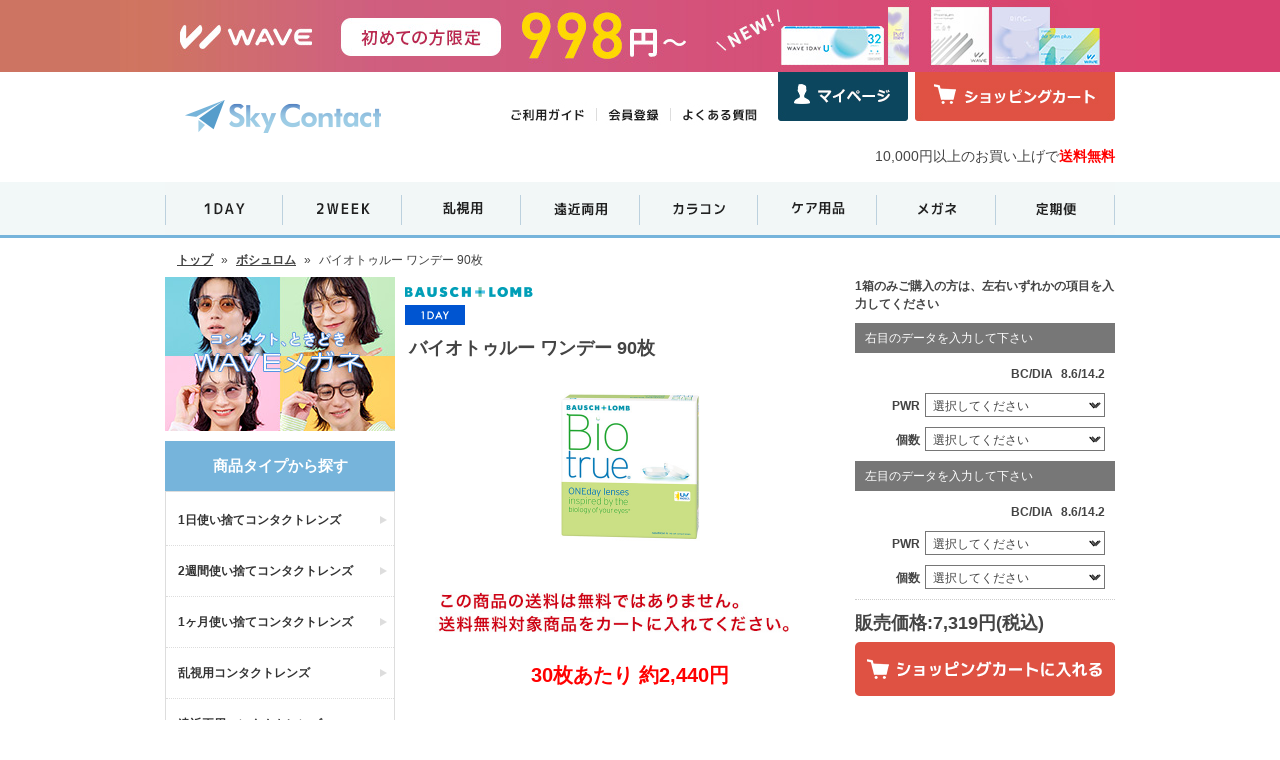

--- FILE ---
content_type: text/html
request_url: https://www.skycontact.jp/products/os/pid/BL1DBTO90
body_size: 38265
content:
<!DOCTYPE html>
<html lang="ja">
<head>
<meta charset="utf-8">
<meta name="keywords" content="ボシュロム,バイオトゥルー ワンデー 90枚">
<meta name="description" content="スカイコンタクトはコンタクトレンズの通販サイトです！国内正規品のコンタクトレンズ（アキュビューやメダリスト、デイリーズシリーズ）を激安価格で販売中。送料無料商品も多数ご用意しております。">
<meta name="referrer" content="no-referrer-when-downgrade">
<title>コンタクトレンズ通販 スカイコンタクト - バイオトゥルー ワンデー 90枚</title>
<link rel="stylesheet" href="/css/reset.css">
<link rel="stylesheet" href="/css/pc_aui_components.css">
<!-- Ecommerce DataLayer -->
<script>
dataLayer = [{"source":"","medium":"","mpcflag":"","campaign":"","content":"","keywords":"","dmai":"","LP_URL":""}];</script>
<!-- End Ecommerce DataLayer -->
<!-- GTM Dynamic Remarketing Tag -->
<script type="text/javascript">
var google_tag_params = {
'ecomm_prodid'    : 'BL1DBTO90',
'ecomm_pagetype'  : 'product',
'ecomm_totalvalue':  7319.00
};
window.dataLayer = window.dataLayer || []; dataLayer.push({
  "google_tag_params" : window.google_tag_params
});
</script>
<!-- END GTM Dynamic Remarketing Tag -->
<!-- GTM GA4 Tag -->
<script type="text/javascript">
dataLayer.push({ ecommerce: null });
dataLayer.push({"event":"view_item","ecommerce":{"value":7319,"currency":"JPY","items":[{"item_id":"BL1DBTO90","item_name":"\u30d0\u30a4\u30aa\u30c8\u30a5\u30eb\u30fc \u30ef\u30f3\u30c7\u30fc 90\u679a","item_brand":"\u30dc\u30b7\u30e5\u30ed\u30e0","item_category":"1\u65e5\u4f7f\u3044\u6368\u3066\u30b3\u30f3\u30bf\u30af\u30c8\u30ec\u30f3\u30ba","item_category2":"","price":7319}]}});
</script>
<!-- END GTM GA4 Tag -->
<!-- Google Tag Manager -->
<script>(function(w,d,s,l,i){w[l]=w[l]||[];w[l].push({'gtm.start':
new Date().getTime(),event:'gtm.js'});var f=d.getElementsByTagName(s)[0],
j=d.createElement(s),dl=l!='dataLayer'?'&l='+l:'';j.async=true;j.src=
'https://www.googletagmanager.com/gtm.js?id='+i+dl;f.parentNode.insertBefore(j,f);
})(window,document,'script','dataLayer','GTM-5PZ7JKZ');</script>
<!-- End Google Tag Manager -->
<!-- Web Font CSS -->
<link href="https://fonts.googleapis.com/css2?family=Noto+Sans+JP:wght@400;500;700&family=Roboto:wght@400;500;700&display=swap" rel="stylesheet">
<link rel="stylesheet" href="/css/style.css?1751937211">
<link rel="stylesheet" href="/css/products_field.css?1725433328">
<!-- コンポーネントCSS -->
<link rel="stylesheet" href="/css/pc_aui_components.css?1764743401">
<!-- Magnific Popup CSS -->
<link rel="stylesheet" href="/Magnific-Popup/dist/magnific-popup.css">
<link rel="stylesheet" href="/Magnific-Popup/ext/mfp-default.css">
<link rel="stylesheet" href="/Magnific-Popup/ext/mfp-effect.css">
<link rel="stylesheet" href="/Magnific-Popup/ext/mfp-product-dialog.css">
<link rel="stylesheet" href="/css/howto_formulation.css?202204" >
<style type="text/css">
/*WAVE購入初めてのお客様向けバナー 2019.3*/
.order_menu_modal{
}
.order_menu_modal a{
}
.order_menu_modal .remodal-close{
	display:block;
	color:#ffffff;
	text-align:center;
	line-height:3;
	background-color:#0081cc;
	width:100%;
}
.order_menu_modal .remodal-close:before{
	left:auto;
	right:0;
}
.order_menu_modal .comment_area{
	display:block;
	margin-top:30px;
}
.order_menu_modal .comment_area .explain{
	display:block;
	font-size:16px;
	font-weight:bold;
}
.order_menu_modal .comment_area .code{
	display:block;
	text-align:center;
	width:300px;
	margin:20px auto 20px;
	vertical-align:middle;
	border:4px solid #999999;
}
.order_menu_modal .comment_area .code input{
	display:inline-block;
	color:#0081cc;
	font-size:40px;
	font-weight:bold;
	line-height:1;
	text-align:center;
	width:280px;
	height:55px;
	line-height:55px;
	vertical-align:middle;
	margin:0;
	padding:10px;
	background:none;
	border:none;
	border-radius:0;
	outline:none;
	-webkit-appearance:none;
	-moz-appearance:none;
	appearance:none;
}
.order_menu_modal .comment_area .caution{
	display:block;
	font-size:12px;
}
</style>
<!-- 定期便バナーCSS -->
<link href="/css/fixed_banner.css" rel="stylesheet" type="text/css">

<script src="/js/common.js" type="text/JavaScript"></script>
<script src="/js/jquery-1.7.2.min.js" type="text/JavaScript"></script>
<script type="text/javascript" src="/js/tap_copy.js"></script>
<!-- Magnific Popup JS -->
<script src="/Magnific-Popup/dist/jquery.magnific-popup.min.js"></script>
<script src="/Magnific-Popup/ext/mfp-default.js"></script>
<script src="/js/changeFormulation.js"></script>
<script>
$(function() {
    $(document).ready(function() {
        $(".js_goods_switch_modal").hide();
    });
});
</script>
<!-- 定期便バナーJS -->
<script type="text/javascript" src="/js/fixed_banner.js"></script>
</head>
<body marginwidth="0" marginheight="0" topmargin="0" bottommargin="0" leftmargin="0" rightmargin="0">
<!-- プレミアムサイト共通バナーここから -->
<p class="mt0 mb0 pv0 tac" style="background: linear-gradient(to right, #cd7462 50%, #d84070 50%);"><a href="/campaign/wave-newmember/"><img src="/img/banner/bnr_header_wave_new.jpg?20251028" alt="WAVEトライアルキャンペーン" style="max-width:100%;" class="vab"></a></p>
<!-- <p class="mt0 mb0 pv0 tac"><a href="/campaign/waveeyes/"><img src="/img/banner/bnr_header_waveeyes.jpg" alt="WAVE EYES" style="max-width:100%;" class="vab"></a></p> -->
<!-- <p class="mt0 mb0 pv0 tac" style="background:#ecedef"><a href="/campaign/wave1dayuv-premium/"><img src="/img/banner/bnr_premium.gif" alt="WAVEワンデーUVプレミアム" style="max-width:100%;" class="vab"></a></p> -->
<!-- プレミアムサイト共通バナーここまで -->
<!-- JJのみ表示 -->
<!-- JJのみ表示ここまで -->
<!-- WAVEトライアルキャンペーンサイト共通バナーここから -->
<!--<p class="mt0 mb10 pv0 tac" style="background:#fffedf"><a href="/campaign/wave-newmember/"><img src="/img/banner/bnr_header_wave_newmember.jpg" alt="WAVEトライアルキャンペーン" style="max-width:100%;" class="vab"></a></p>-->
<!-- WAVEトライアルキャンペーンサイト共通バナーここまで -->
	<!--▼ ヘッダー ▼-->
	<header id="header">
		<div class="logo">
			<h1><a href="https://www.skycontact.jp"><img src="/img/header_logo.gif" alt="スカイコンタクト"></a></h1>
		</div>
		<div class="navi_2">
			<ul>
				<li><a href="https://www.skycontact.jp/howto/kounyu/"><img src="/img/navi_sub_02.jpg" alt="ご利用ガイド"></a></li>
				<li><a href="https://www.skycontact.jp/macustomer/inputemail/redirectUrl/%252Fmypage%252F/"><img src="/img/navi_sub_03.jpg" alt="会員登録"></a></li>
				<li><a href="https://www.skycontact.jp/faq/"><img src="/img/navi_sub_04.jpg" alt="よくある質問"></a></li>
				<li><a href="https://www.skycontact.jp/mypage/"><img src="/img/navi_sub_mypage.jpg" alt="マイページ"></a></li>
				<li>
					<a href="https://www.skycontact.jp/kago/"><img src="/img/navi_sub_cart.jpg" alt="ショッピングカート"></a>
					<span class="cart_badge cart_empty" id="cart_badge"></span>
				</li>
			</ul>
		</div>
	</header>

	<div class="headtext"><p class="font14 tar">10,000円以上のお買い上げで<span class="red font_b">送料無料</span></p></div>

	<!--▲ ヘッダー ▲-->

	<!--▼ グローバルナビ ▼-->
	<div class="clearLeft"></div>
	<div class="navi_4">
		<ul>
			<li><a href="https://www.skycontact.jp/productlist/filter/categoryId/1/"><img src="/img/navi_main_01.gif?20210906" alt="1日使い捨てコンタクト" class="rollOverImage"></a></li>
			<li><a href="https://www.skycontact.jp/productlist/filter/categoryId/2/"><img src="/img/navi_main_02.gif?20210906" alt="2週間使い捨てコンタクト" class="rollOverImage"></a></li>
			<li><a href="https://www.skycontact.jp/productlist/filter/categoryId/5/"><img src="/img/navi_main_03.gif?20210906" alt="乱視用使い捨てコンタクト" class="rollOverImage"></a></li>
			<li><a href="https://www.skycontact.jp/productlist/filter/categoryId/13/"><img src="/img/navi_main_04.gif?20210906" alt="遠近両用コンタクト" class="rollOverImage"></a></li>
			<li><a href="https://www.skycontact.jp/productlist/filter/categoryId/4/"><img src="/img/navi_main_05.gif?20210906" alt="カラー使い捨てコンタクト" class="rollOverImage"></a></li>
			<li><a href="https://www.skycontact.jp/productlist/filter/categoryId/6/"><img src="/img/navi_main_06.gif?20210906" alt="ケア用品" class="rollOverImage"></a></li>
			<li><a href="https://www.skycontact.jp/index/glassesindex/"><img src="/img/navi_main_07.gif?20210906" alt="メガネ" class="rollOverImage"></a></li>
			<li><a href="https://www.skycontact.jp/service/subscription/"><img src="/img/navi_main_08.gif?20210906" alt="定期便" class="rollOverImage"></a></li>
		</ul>
	</div>
	<div class="clearLeft"></div>
	<!--▲ グローバルナビ ▲-->

	<!--グローバルナビ下バナーエリア-->
	<!--<div id="bnr_area">
		<div class="bnr_img"><a href="#"><img src="/img/banner/top_bnr_sample.jpg" alt=""></a></div>
	</div>-->
	<!--グローバルナビ下バナーエリア-->

<script type="text/javascript" src="/js/rollOverImage.js?20210816"></script>

<!-- IE10以下ユーザー向けアラート ここから -->
<link rel="stylesheet" type="text/css" href="/css/old_browser_alert.css">
<div id="old_browser_alert">
	<div id="old_browser_alert_inner">
		<p>あなたは古いInternet Explorerをご利用中であり、大変危険な脆弱性が確認されています。<br>セキュリティを向上させるため、またウェブサイトを快適に閲覧するために、<br>
		ブラウザの無料バージョンアップを強くお勧めします。</p>
		<p>→ <a href="https://www.google.co.jp/chrome/index.html" target="_blank">最も人気の高いブラウザ、Google Chromeのダウンロードはこちら（外部サイトへ移動します）</a></p>
	</div>
</div>
<script src="/js/old_browser_alert.js" type="text/javascript"></script>
<!-- IE10以下ユーザー向けアラート ここまで -->
 <div class="fixcenter">
	<div class="pankuz">
		<ul>
			<li><a href="https://www.skycontact.jp/">トップ</a></li>
			<li>&raquo;</li>
			<li><a href="https://www.skycontact.jp/productlist/filter/brandId/3">ボシュロム</a></li>
			<li>&raquo;</li>
			<li>バイオトゥルー ワンデー 90枚</li>
		</ul>
	</div>
	<!--body //-->
	<table border="0" width="100%" cellspacing="0" cellpadding="0">
		<tr>
			<td valign="top">
							<!--▼ レフトナビ ▼-->
			<script type="text/javascript">
				function checkSearchCategoryBrand (form) {

					var selectedCategoryIndex = form.categoryId.selectedIndex;
					var selectedBrandIndex    = form.brandId.selectedIndex;
					var categoryId            = form.categoryId.options[selectedCategoryIndex].value
					var brandId               = form.brandId.options[selectedBrandIndex].value

					if (categoryId == -1 && brandId == -1) {

						alert('商品タイプ、ブランドいずれかを選択して下さい');
						return false;

					} else if (categoryId == 8 || brandId == 13) {

						return false;

					} else {

						return true;
					}
				}
			</script>
			<div id="left-navigation">
				<div id="left-banner-list" class="mb10">
					<ul>
						<!--<li class="mb10"><a href="/productlist/filter/brandId/4/"><img src="/img/left_cooper.jpg" alt="クーパービジョン全品2000円OFF"></a></li>-->
						<!-- <li class="mb10"><a href="https://www.skycontact.jp/campaign/wave-specialsale/"><img src="/img/left_bloomsale.jpg" alt="WAVE Bloom Sale"></a></li> -->
						<li class="mb10"><a href="https://www.skycontact.jp/index/glassesindex/"><img src="/img/left_glassess_salesstart.jpg" alt="メガネSALE"></a></li>
						<!-- <li class="mb10"><a href="https://www.skycontact.jp/campaign/wave1dayuv-premium/"><img src="/img/left_premium_new.jpg?20250214" alt="WAVEワンデー UV プレミアム"></a></li> -->
						<!-- <li class="mb10"><a href="/productlist/filter/categoryId/4/"><img src="/img/bn_colorcontactup.jpg" alt="人気なカラコンたくさん取り揃えております"></a></li> -->
					</ul>
				</div>
				<a name="typelist"></a>
				<div id="category-type-list" class="mb10">
					<!--商品タイプここから-->
					<span class="subttl">商品タイプから探す</span>
					<ul>
						<li><a href="https://www.skycontact.jp/productlist/filter/categoryId/1/">1日使い捨てコンタクトレンズ</a></li>
						<li><a href="https://www.skycontact.jp/productlist/filter/categoryId/2/">2週間使い捨てコンタクトレンズ</a></li>
						<li><a href="https://www.skycontact.jp/productlist/filter/categoryId/3/">1ヶ月使い捨てコンタクトレンズ</a></li>
						<li><a href="https://www.skycontact.jp/productlist/filter/categoryId/5/">乱視用コンタクトレンズ</a></li>
						<li><a href="https://www.skycontact.jp/productlist/filter/categoryId/13/">遠近両用コンタクトレンズ</a></li>
						<li><a href="https://www.skycontact.jp/productlist/filter/categoryId/4/">カラーコンタクトレンズ</a></li>
						<li><a href="https://www.skycontact.jp/productlist/filter/categoryId/6/">レンズケア用品</a></li>
						<li><a href="https://www.skycontact.jp/index/glassesindex/">メガネ</a></li>
						<li><a href="https://www.skycontact.jp/service/subscription/">おてがる定期便</a></li>
					</ul>
				</div>
				<a name="brandlist"></a>
				<div id="category-brand-list" class="mb10">
					<!--商品ブランドここから-->
					<span class="subttl">ブランドから探す</span>
					<ul>
						<li><a href="https://www.skycontact.jp/productlist/filter/brandId/15/">ウェイブ<img src="/img/brandlist_ttl_15.gif" alt="ウェイブ"></a></li>
						<li><a href="https://www.skycontact.jp/productlist/filter/brandId/1/">ジョンソン&amp;ジョンソン<img src="/img/brandlist_ttl_1.gif" alt="ジョンソン&amp;ジョンソン"></a></li>
						<li><a href="https://www.skycontact.jp/productlist/filter/brandId/4/">クーパービジョン<img src="/img/brandlist_ttl_4.gif" alt="クーパービジョン"></a></li>
						<li><a href="https://www.skycontact.jp/productlist/filter/brandId/3/">ボシュロム<img src="/img/brandlist_ttl_3.gif" alt="ボシュロム"></a></li>
						<li><a href="https://www.skycontact.jp/productlist/filter/brandId/8/">アルコン<img src="/img/brandlist_ttl_8_sp.gif" alt="アルコン"></a></li>
						<li><a href="https://www.skycontact.jp/productlist/filter/brandId/16/">メニコン<img src="/img/brandlist_ttl_16.gif" alt="メニコン"></a></li>
						<li><a href="https://www.skycontact.jp/productlist/filter/brandId/5/">シンシア<img src="/img/brandlist_ttl_5.gif" alt="シンシア"></a></li>
						<li><a href="https://www.skycontact.jp/productlist/filter/brandId/11/">アイレ<img src="/img/brandlist_ttl_11.gif" alt="アイレ"></a></li>
						<li><a href="https://www.skycontact.jp/productlist/filter/brandId/10/">シード<img src="/img/brandlist_ttl_10.gif" alt="シード"></a></li>
						<li><a href="https://www.skycontact.jp/productlist/filter/brandId/9/">オフテクス<img src="/img/brandlist_ttl_9.gif" alt="オフテクス"></a></li>
						<li><a href="https://www.skycontact.jp/productlist/filter/brandId/7/">ロート<img src="/img/brandlist_ttl_7.gif" alt="ロート"></a></li>
						<li><a href="https://www.skycontact.jp/productlist/filter/brandId/19/">エイコー<img src="/img/brandlist_ttl_19.gif" alt="エイコー"></a></li>
						<li><a href="https://www.skycontact.jp/productlist/filter/brandId/17/">アイセイ<img src="/img/brandlist_ttl_17.gif" alt="アイセイ"></a></li>
						<li><a href="https://www.skycontact.jp/productlist/filter/brandId/18/">ショービ<img src="/img/brandlist_ttl_18.gif" alt="ショービ"></a></li>
						<li><a href="https://www.skycontact.jp/productlist/filter/brandId/20/">ピア<img src="/img/brandlist_ttl_20.gif" alt="ピア"></a></li>
					</ul>
				</div>
				<div id="item_search" class="mb5">
					<!--検索ここから-->
					<ul>
						<span class="subttl">こだわり検索</span>
						<form name="manufacturers" action="https://www.skycontact.jp/productlist/filter/" method="post">
							<li class="column">商品タイプからさがす</li>
							<li><select name="categoryId" id="categoryId" size="1">
	<option value="-1" label="選択してください">選択してください</option>
	<option value="1" label="1日使い捨てコンタクトレンズ" selected="selected">1日使い捨てコンタクトレンズ</option>
	<option value="2" label="2週間使い捨てコンタクトレンズ">2週間使い捨てコンタクトレンズ</option>
	<option value="3" label="1ヶ月使い捨てコンタクトレンズ">1ヶ月使い捨てコンタクトレンズ</option>
	<option value="6" label="コンタクトレンズケア用品">コンタクトレンズケア用品</option>
	<option value="14" label="ゲーミングメガネ">ゲーミングメガネ</option>
	<option value="15" label="サングラス">サングラス</option>
</select></li>
							<li class="column">ブランドからさがす</li>
							<li><select name="brandId" id="brandId" size="1">
	<option value="-1" label="選択してください">選択してください</option>
	<option value="18" label="SHO-BI">SHO-BI</option>
	<option value="15" label="WAVE">WAVE</option>
	<option value="32" label="ZERU.">ZERU.</option>
	<option value="17" label="アイセイ">アイセイ</option>
	<option value="11" label="アイレ">アイレ</option>
	<option value="8" label="アルコン">アルコン</option>
	<option value="19" label="エイコー">エイコー</option>
	<option value="4" label="クーパービジョン">クーパービジョン</option>
	<option value="5" label="シンシア">シンシア</option>
	<option value="10" label="シード">シード</option>
	<option value="1" label="ジョンソン＆ジョンソン">ジョンソン＆ジョンソン</option>
	<option value="20" label="ピア">ピア</option>
	<option value="3" label="ボシュロム" selected="selected">ボシュロム</option>
	<option value="28" label="メディトレック株式会社">メディトレック株式会社</option>
	<option value="16" label="メニコン">メニコン</option>
	<option value="7" label="ロート">ロート</option>
</select></li>
							<li class="search_btn"><input id="searchButton" name="searchButton" type="image" src="/img/search_btn.gif" alt="こだわり検索" title="こだわり検索" onclick="return checkSearchCategoryBrand(form);"></li>
						</form>
					</ul>
					<!--検索ここまで-->
				</div>
				<div id="left-banner-list">
					<ul>
						<li class="mb10"><a href="https://www.skycontact.jp/productlist/bargain/"><img src="/img/bn_free.jpg" alt="送料無料セットをもっと見る"></a></li>
						<li class="mb10"><a href="https://www.skycontact.jp/campaign/after/"><img src="/img/bn_repayment.jpg" alt="安心の全額返金特約"></a></li>
						<li class="mb10"><a href="https://www.skycontact.jp/campaign/linefriend/"><img src="/img/bn_lineat.png" alt="LINE@読み込んで友だち追加"></a></li>
						<li class="mb10"><a href="https://www.skycontact.jp/howto/payment/"><img src="/img/bn_kessai.jpg" alt="決済方法は豊富にご用意！"></a></li>
						<li class="mb10"><a href="https://chibaeyes.jp/" target="_blank"><img src="/img/bnr_fukuroueyeclinic.jpg" alt="ふくろうアイクリニック"></a></li>
					</ul>
				</div>
				<div id="left-banner-list">
					<ul>
						<li class="mb10 left_cst_support">
							<a href="https://www.skycontact.jp/inquiry/input/">
								<dl class="cst_dl">
									<dt class="cst_dt">カスタマーサポート</dt>
									<dd class="cst_dd_tell">0120-147-272</dd>
									<dd class="cst_dd_text">
										<span class="cst_dd_text_time">受付時間<br>平日10時‐13時、15時‐17時</span>
										<span class="cst_dd_text_sm">スカイコンタクトを見たとお伝えください</span>
										<span class="cst_dd_text_md">メールは24時間受付中</span>
									</dd>
									<dd class="cst_dd_not">
										<div><span>お電話でのご注文は承っておりません</span></div>
									</dd>
								</dl>
							</a>
						</li>
						<li class="mb10"><a href="https://www.skycontact.jp/howto/return/"><img src="/img/bn_return.jpg" alt="安心･充実の返品交換サービス"></a></li>
						<li class="receipt"><a href="https://lens.clre.jp/Rct/" target="_blank"><img src="/img/bn_receipt.jpg" alt="Web領収書発行サービス"></a></li>
					</ul>
				</div>
			</div>
			<!--▲ レフトナビ ▲-->
			</td>
			<!--body_text //-->
			<td width="100%" valign="top">
				<!--メインコンテンツ ココカラ-->
				<form name="cart_quantity" action="/kago/add/" method="post">
				<div id="main-area" class="goods">

				<!--年末年始の休業と商品発送のお知らせ ここから-->
				<!--<div class="news_bnr_box mb10">
					<a href="/newsholiday/nyjp/" target="_blank"><span class="fsize_large">年末年始の休業と商品発送</span>のお知らせ</a>
				</div>-->
                <!--年末年始の休業と商品発送のお知らせ ここまで-->
                <!--夏季休業のお知らせ ここから-->
                <!-- <div class="news_bnr_box mb10">
                    <a href="/newsholiday/sm/" target="_blank"><span class="fsize_large font18">夏季（お盆）期間中の出荷と営業について</span></a>
                </div> -->
                <!--夏季休業のお知らせ ここまで-->

                <!--ゴールデンウィーク期間中の出荷と営業について ここから-->
                <!-- <div class="news_bnr_box mb10">
                    <a href="/newsholiday/gw/" target="_blank"><span class="fsize_large font18">ゴールデンウィーク期間中の出荷と営業について</span></a>
                </div> -->
                <!--ゴールデンウィーク期間中の出荷と営業について ここまで-->

					<div class="item_detail">
						<table width="100%" border="0" cellspacing="0" cellpadding="0">
							<tr>
								<td align="center"></td>
							</tr>
						</table>
						<!--▼ カテゴリー及びブランド別にバナーを設置 ▼-->
												<!--▲ カテゴリー及びブランド別にバナーを設置 ▲-->

                        <!-- アラートここから -->
                                                <!-- アラートここまで -->

                        <div class="item_detail_left">
							<p class="item_detail_logo">
                                <img src="/img/brandlist_ttl_3.gif" height="28">
                                                                <!-- カテゴリタグ（1day,2weekのみ） -->
                                                                <br><img src="/img/icon_1day.png" weight="60" height="20" alt="1day">
                                							</p>
							<div class="goods-ttl">
								<p class="item_detail_name">
									バイオトゥルー ワンデー 90枚								</p>
							</div>
							<div class="item_detail_image">
								<ul>
									<li><img src="/img/products/big/big_bl1dbto90.jpg?20230629" width="260" alt="バイオトゥルー ワンデー 90枚"></li>
								</ul>
							</div>
																						<div class="item_detail_souryou"><img src="/img/detail_nofree_item.jpg" class="not_freeship"></div>
														                                                                                        <p class="goods-pricePerBox">
                                    30枚あたり
                                    約2,440円                                </p>
                            							<!--<div class="item_detail_banner"><img src="/img/shouhin_banner_limitedsale.jpg"></div>-->
							<!-- エアスリム/ウォータースリム30枚（1～24箱）用アラート -->
							
                            <!-- デイリーズアクティブの紹介　アクア(30枚、90枚)、アクティブ(30枚、90枚)に表示ここから -->
                                                        <!-- デイリーズアクティブの紹介　アクア(30枚、90枚)、アクティブ(30枚、90枚)に表示ここまで -->

                            <!-- キャッチここから -->
                                                        <!-- キャッチここまで -->

                            <!-- アテンションここから -->
                                                        <!-- アテンションここまで -->

							<!-- クーパーバナーを表示ここから -->
														<!-- クーパーバナーを表示ここまで -->

						</div>
												<div class="item_detail_right">

							<!-- 単箱商品の時に表示 -->
														<p class="mb10 font12 fwb">1箱のみご購入の方は、左右いずれかの項目を入力してください</p>
							
							<p class="item_detail_select_ttl">右目のデータを入力して下さい</p><p class="item_detail_select"><span>BC/DIA</span>&nbsp;8.6/14.2<input type="hidden" name="BCDIA" value="8.6/14.2"></p><p class="item_detail_select"><span>PWR</span><select name="PWR" id="PWR" class="size">
	<option value="" label="選択してください">選択してください</option>
	<option value="-0.25" label="-0.25">-0.25</option>
	<option value="-0.50" label="-0.50">-0.50</option>
	<option value="-0.75" label="-0.75">-0.75</option>
	<option value="-1.00" label="-1.00">-1.00</option>
	<option value="-1.25" label="-1.25">-1.25</option>
	<option value="-1.50" label="-1.50">-1.50</option>
	<option value="-1.75" label="-1.75">-1.75</option>
	<option value="-2.00" label="-2.00">-2.00</option>
	<option value="-2.25" label="-2.25">-2.25</option>
	<option value="-2.50" label="-2.50">-2.50</option>
	<option value="-2.75" label="-2.75">-2.75</option>
	<option value="-3.00" label="-3.00">-3.00</option>
	<option value="-3.25" label="-3.25">-3.25</option>
	<option value="-3.50" label="-3.50">-3.50</option>
	<option value="-3.75" label="-3.75">-3.75</option>
	<option value="-4.00" label="-4.00">-4.00</option>
	<option value="-4.25" label="-4.25">-4.25</option>
	<option value="-4.50" label="-4.50">-4.50</option>
	<option value="-4.75" label="-4.75">-4.75</option>
	<option value="-5.00" label="-5.00">-5.00</option>
	<option value="-5.25" label="-5.25">-5.25</option>
	<option value="-5.50" label="-5.50">-5.50</option>
	<option value="-5.75" label="-5.75">-5.75</option>
	<option value="-6.00" label="-6.00">-6.00</option>
	<option value="-6.25" label="-6.25">-6.25</option>
	<option value="-6.50" label="-6.50">-6.50</option>
	<option value="-7.00" label="-7.00">-7.00</option>
	<option value="-7.50" label="-7.50">-7.50</option>
	<option value="-8.00" label="-8.00">-8.00</option>
	<option value="-8.50" label="-8.50">-8.50</option>
	<option value="-9.00" label="-9.00">-9.00</option>
	<option value="-9.50" label="-9.50">-9.50</option>
	<option value="-10.00" label="-10.00">-10.00</option>
	<option value="-10.50" label="-10.50">-10.50</option>
	<option value="-11.00" label="-11.00">-11.00</option>
	<option value="-11.50" label="-11.50">-11.50</option>
	<option value="-12.00" label="-12.00">-12.00</option>
</select></p><p class="item_detail_select"><span>個数</span><select name="NUM" id="NUM" class="size">
	<option value="0" label="選択してください">選択してください</option>
	<option value="1" label="1">1</option>
	<option value="2" label="2">2</option>
</select></p><p class="item_detail_select_ttl">左目のデータを入力して下さい</p><p class="item_detail_select"><span>BC/DIA</span>&nbsp;8.6/14.2<input type="hidden" name="BCDIA2" value="8.6/14.2"></p><p class="item_detail_select"><span>PWR</span><select name="PWR2" id="PWR2" class="size">
	<option value="" label="選択してください">選択してください</option>
	<option value="-0.25" label="-0.25">-0.25</option>
	<option value="-0.50" label="-0.50">-0.50</option>
	<option value="-0.75" label="-0.75">-0.75</option>
	<option value="-1.00" label="-1.00">-1.00</option>
	<option value="-1.25" label="-1.25">-1.25</option>
	<option value="-1.50" label="-1.50">-1.50</option>
	<option value="-1.75" label="-1.75">-1.75</option>
	<option value="-2.00" label="-2.00">-2.00</option>
	<option value="-2.25" label="-2.25">-2.25</option>
	<option value="-2.50" label="-2.50">-2.50</option>
	<option value="-2.75" label="-2.75">-2.75</option>
	<option value="-3.00" label="-3.00">-3.00</option>
	<option value="-3.25" label="-3.25">-3.25</option>
	<option value="-3.50" label="-3.50">-3.50</option>
	<option value="-3.75" label="-3.75">-3.75</option>
	<option value="-4.00" label="-4.00">-4.00</option>
	<option value="-4.25" label="-4.25">-4.25</option>
	<option value="-4.50" label="-4.50">-4.50</option>
	<option value="-4.75" label="-4.75">-4.75</option>
	<option value="-5.00" label="-5.00">-5.00</option>
	<option value="-5.25" label="-5.25">-5.25</option>
	<option value="-5.50" label="-5.50">-5.50</option>
	<option value="-5.75" label="-5.75">-5.75</option>
	<option value="-6.00" label="-6.00">-6.00</option>
	<option value="-6.25" label="-6.25">-6.25</option>
	<option value="-6.50" label="-6.50">-6.50</option>
	<option value="-7.00" label="-7.00">-7.00</option>
	<option value="-7.50" label="-7.50">-7.50</option>
	<option value="-8.00" label="-8.00">-8.00</option>
	<option value="-8.50" label="-8.50">-8.50</option>
	<option value="-9.00" label="-9.00">-9.00</option>
	<option value="-9.50" label="-9.50">-9.50</option>
	<option value="-10.00" label="-10.00">-10.00</option>
	<option value="-10.50" label="-10.50">-10.50</option>
	<option value="-11.00" label="-11.00">-11.00</option>
	<option value="-11.50" label="-11.50">-11.50</option>
	<option value="-12.00" label="-12.00">-12.00</option>
</select></p><p class="item_detail_select"><span>個数</span><select name="NUM2" id="NUM2" class="size">
	<option value="0" label="選択してください">選択してください</option>
	<option value="1" label="1">1</option>
	<option value="2" label="2">2</option>
</select></p>							<!--おまけ(V2) ここから-->
														<!--/おまけ(V2) ここまで-->
							<p class="item_detail_price">販売価格:7,319円(税込)</p>
                            <p id="kago_input_btn">
                                                            <input type="image" src="/img/kago_btn.gif" alt="カートに入れる" title="カートに入れる">
                                                        </p>
                            <!--定期便申し込みボタン ここから-->
                                                        <!--定期便申し込みボタン ここまで-->
                            <input id="changeReplaceFlag" type="hidden" name="changeReplaceFlag" value="">
																						<br>
								<p>※ご注文数量やレンズデータによっては、メーカー直送にて発送させていただく場合がございます<!--(お支払い方法で銀行振込をお選びの場合)-->。</p>
																				</div>
						
					</div>

					<!-- JJ1DA終売のお知らせとスイッチ画像を表示 -->
			        			        <!-- /JJ1DA終売のお知らせとスイッチ画像を表示 -->

					<!--JJ2WAA終売のお知らせとスイッチ画像を表示-->
										<!--/JJ2WAA終売のお知らせとスイッチ画像を表示-->

        <!-- マンスリーファインUV SD1MFA終売のお知らせとスイッチ画像を表示 -->
                <!--  マンスリーファインUV SD1MFA終売のお知らせとスイッチ画像を表示 -->

        <!-- 2ウィーク ファインα・トーリック SD2WFATR終売のお知らせとスイッチ画像を表示 -->
                <!--   2ウィーク ファインα・トーリック SD2WFATR終売のお知らせとスイッチ画像を表示 -->
        <!--   2ウィークファインUV 終売のお知らせとスイッチ画像を表示 -->
                <!-- 2ウィークファインUV 終売のお知らせとスイッチ画像を表示 -->
        <!-- ワンデーファインUV終売のお知らせとスイッチ画像を表示 -->
                <!-- ワンデーファインUV終売のお知らせとスイッチ画像を表示 -->
					<!--オススメ-->
										<div id="detail_osusume">
						<div class="top_ttl_box">
							<h1 class="top_ttl">オススメ商品</h1>
						</div>
						<ul><li><a href="/products/os/pid/BL1DBTO90!2/"><p class="detail_osusume_image"><img src="/img/products/mdl/mdl_bl1dbto90!2.jpg?20230629" srcset="/img/products/big/big_bl1dbto90!2.jpg?20230629 2x" width="141" alt="バイオトゥルー ワンデー 90枚（×2箱）"></p><p class="detail_osusume_item">バイオトゥルー ワンデー 90枚（×2箱）</p><p class="detail_osusume_price">15,478円</p></a><p class="detail_osusume_image"><img src="/img/free_tip.gif" alt="送料無料"></p><p class="detail_osusume_red">30枚あたり:約2,580円</p></li><li><a href="/products/os/pid/BL1DBTO90!4/"><p class="detail_osusume_image"><img src="/img/products/mdl/mdl_bl1dbto90!4.jpg?20230629" srcset="/img/products/big/big_bl1dbto90!4.jpg?20230629 2x" width="141" alt="バイオトゥルー ワンデー 90枚（×4箱）"></p><p class="detail_osusume_item">バイオトゥルー ワンデー 90枚（×4箱）</p><p class="detail_osusume_price">30,756円</p></a><p class="detail_osusume_image"><img src="/img/free_tip.gif" alt="送料無料"></p><p class="detail_osusume_red">30枚あたり:約2,563円</p></li><li><a href="/products/os/pid/BL1DBTO90!6/"><p class="detail_osusume_image"><img src="/img/products/mdl/mdl_bl1dbto90!6.jpg?20230629" srcset="/img/products/big/big_bl1dbto90!6.jpg?20230629 2x" width="141" alt="バイオトゥルー ワンデー 90枚（×6箱）"></p><p class="detail_osusume_item">バイオトゥルー ワンデー 90枚（×6箱）</p><p class="detail_osusume_price">45,834円</p></a><p class="detail_osusume_image"><img src="/img/free_tip.gif" alt="送料無料"></p><p class="detail_osusume_red">30枚あたり:約2,546円</p></li><li><a href="/products/os/pid/BL1DBTO90!8/"><p class="detail_osusume_image"><img src="/img/products/mdl/mdl_bl1dbto90!8.jpg?20230629" srcset="/img/products/big/big_bl1dbto90!8.jpg?20230629 2x" width="141" alt="バイオトゥルー ワンデー 90枚（×8箱）"></p><p class="detail_osusume_item">バイオトゥルー ワンデー 90枚（×8箱）</p><p class="detail_osusume_price">60,712円</p></a><p class="detail_osusume_image"><img src="/img/free_tip.gif" alt="送料無料"></p><p class="detail_osusume_red">30枚あたり:約2,530円</p></li></ul>					</div>
										<!--/オススメ-->
					<div id="news" class="product_detail">
						<p class="brand-list-ttl">この商品について</p>
						商品名:バイオトゥルー ワンデー 90枚<br>
						バイオトゥルー ワンデーは、独自素材「ハイパージェル」を採用、含水率78％のやわらかい高含水レンズです。<br />
瞳にやさしくフィットするから、一日中快適な装用感が続きます。<br />
<br />
※表示価格は税込み価格です<br />
BC：8.6mm<br />
DIA:(直径)：14.2mm<br />
1箱90枚入り<br />
医療機器承認番号：21700BZY00170000<br />
<br />
<img src="/img/products/banner/bnr_bl1dbto90.jpg"><br>
						#ワンデー #うるおい #高含水 #非イオン性 #非球面デザイン #汚れにくい #1day<br>
					</div>
				</div>
				<input type="hidden" name="gc" value="BL1DBTO90">
				<input type="hidden" name="gt" value="0">
				</form>
				<!--

								0円													<b>BC/DIA</b>
					&nbsp;:&nbsp;<br>
					8.6/14.2													<b>PWR</b>
					&nbsp;:&nbsp;<br>
					-12.00～-0.25<br>
																								-->
						<!--メインコンテンツ ココマデ-->
		</td>
		<!--body_text_eof //-->
		</tr>
	</table>
    <!--定期便バナー ここから-->
        <!--定期便バナー ここまで-->
</div>
<!--body_eof //-->
<footer id="footer">
	<div id="footer_inner">
		<ul>
			<!--</li>後ろのコメントアウトは消さないでください-->
			<li><a href="https://www.skycontact.jp/company/company/">会社概要</a></li><!--
			--><li><a href="https://www.skycontact.jp/company/company/#law">特商法表記</a></li><!--
			--><li><a href="https://www.skycontact.jp/rule/">利用規約</a></li><!--
			--><li><a href="https://www.skycontact.jp/privacy/">プライバシーについて</a></li><!--
			--><li><a href="https://www.skycontact.jp/howto/return/">返品について</a></li><!--
			--><li><a href="https://www.skycontact.jp/howto/payment/">お支払いと配送について</a></li><!--
			--><li><a href="https://www.skycontact.jp/howto/kounyu/">ご利用ガイド</a></li><br><!--
			--><li class="dan2"><a href="https://www.skycontact.jp/faq/">よくある質問</a></li><!--
			--><li><a href="https://www.skycontact.jp/inquiry/input/">お問い合わせ</a></li><!--
			--><li><a href="https://www.skycontact.jp/index/sitemap/">サイトマップ</a></li>
		</ul>
		<p class="footer-copyright">Copyright &copy;2025&nbsp;スカイコンタクト All Rights Reserved.</p>
	</div>
</footer>
<!-- カゴ商品数量取得 -->
<script type="text/javascript" src="/static/kago/getKagoNum/js"></script>
<script type="text/javascript">
if (typeof $ === 'undefined') {
    document.write('<script src="/js/jquery-1.7.2.min.js"><\/script>');
}
</script>
<script type='text/javascript'>

var getKagoNum = new getKagoNumModule();
var kagoObj = JSON.parse('{"kagoNum":0}');
$(function(){

    getKagoNum.setNumHtml(kagoObj);
});</script>
<!-- Google Tag Manager (noscript) -->
<noscript><iframe src="https://www.googletagmanager.com/ns.html?id=GTM-5PZ7JKZ"
height="0" width="0" style="display:none;visibility:hidden"></iframe></noscript>
<!-- End Google Tag Manager (noscript) -->
</body>
</html>


--- FILE ---
content_type: text/css
request_url: https://www.skycontact.jp/css/reset.css
body_size: 1670
content:
/* http://meyerweb.com/eric/tools/css/reset/ 
   v2.0 | 20110126
   License: none (public domain)
*/

html, body, div, span, applet, object, iframe,
h1, h2, h3, h4, h5, h6, p, blockquote, pre,
a, abbr, acronym, address, big, cite, code,
del, dfn, em, img, ins, kbd, q, s, samp,
small, strike, strong, sub, sup, tt, var,
b, u, i, center,
dl, dt, dd, ol, ul, li,
fieldset, form, label, legend,
caption, tbody, tfoot, thead,
article, aside, canvas, details, embed, 
figure, figcaption, footer, header, hgroup, 
menu, nav, output, ruby, section, summary,
time, mark, audio, video {
	margin: 0;
	padding: 0;
	border: 0;
	font-size: 100%;
	font: inherit;
	vertical-align: baseline;
}
/* HTML5 display-role reset for older browsers */
article, aside, details, figcaption, figure, 
footer, header, hgroup, menu, nav, section {
	display: block;
}
body {
	line-height: 1;
}
dl, ol, ul {
	list-style: none;
}
blockquote, q {
	quotes: none;
}
blockquote:before, blockquote:after,
q:before, q:after {
	content: '';
	content: none;
}
table {
}

/* 独自追記 */
p {
    padding-top: 5px;
    padding-bottom: 5px;
}
span {
    padding-top: 5px;
    padding-bottom: 5px;
}
hr {
    margin-top: 5px;
    margin-bottom: 5px;
}

/*テーブル関連は上記のリセットから一旦外して再定義*/
table, tr, th, td {
	margin: 0;
	border: 0;
	font-size: 100%;
	font: inherit;
}
th:not([valign]),
td:not([valign]) {
	vertical-align: baseline;
}
table:not([cellspacing]),
table:not([cellspacing]) th,
table:not([cellspacing]) td {
	border-collapse: collapse;
	border-spacing: 0;
}
table:not([cellpadding]),
table:not([cellpadding]) th,
table:not([cellpadding]) td {
	padding: 0;
}


--- FILE ---
content_type: text/css
request_url: https://www.skycontact.jp/css/style.css?1751937211
body_size: 141938
content:
@charset "utf-8";
/* CSS Document */

/*============================*/
/*		  汎用クラス		  */
/*============================*/
@import url('utility.css');
@import url('utility_responsive.css');

/*============================*/
/*		  CSS変数		  */
/*============================*/
:root {
    --contents_width: 100vw;
}
@media screen and (min-width: 768px) {
    :root {
        --contents_width: 464px;
    }
}

/*============================*/
/*		  全体設定		  */
/*============================*/
body{
	font-family: "ヒラギノ角ゴ Pro W3", "Hiragino Kaku Gothic Pro", "メイリオ", Meiryo, "ＭＳ ゴシック", "MS Gothic", sans-serif;
	font-size:12px;
	line-height: 1.5;
	color:#444444;
	margin:0px auto;
	padding:0px;
}
.fixcenter{
	width:950px;
	background:#fff;
	margin:0px auto;
	padding:0px;
	text-align:left;
}
ul, p{
	margin:0;
	padding:0;
}
li{
	list-style-type:none;
}
ol li{
	list-style-type:inherit;
}

/***** リンク(通常) *****/
a:link,
a:visited{
	color:#cc0000;
	text-decoration:none;
}
a:hover{
	text-decoration:none;
}
a:hover img{
	opacity:0.6;
	_filter:alpha(opacity=60);
	filter:alpha(opacity=60);
}
/***** 画像リンクの枠線消し *****/
a img{
	border-style:none;
}
/***** 画像下の隙間消し *****/
img {
	vertical-align: bottom;
}
/***** 見出し *****/
h2{
	font-family: "ヒラギノ角ゴ Pro W3", "Hiragino Kaku Gothic Pro", "メイリオ", Meiryo, "ＭＳ ゴシック", "MS Gothic", sans-serif;
	font-size:100%;
	color:#555555;
	display:inline;
}
h3{
	font-family: "ヒラギノ角ゴ Pro W3", "Hiragino Kaku Gothic Pro", "メイリオ", Meiryo, "ＭＳ ゴシック", "MS Gothic", sans-serif;
	font-size:100%;
	display:inline;
}
/***** フォームの入力・選択項目 *****/
form{
	display:inline;
}
checkbox,
input,
radio,
button,
select{
	font-family: "ヒラギノ角ゴ Pro W3", "Hiragino Kaku Gothic Pro", "メイリオ", Meiryo, "ＭＳ ゴシック", "MS Gothic", sans-serif;
	font-size:11px;
}
textarea{
	width:100%;
	font-family: "ヒラギノ角ゴ Pro W3", "Hiragino Kaku Gothic Pro", "メイリオ", Meiryo, "ＭＳ ゴシック", "MS Gothic", sans-serif;
	font-size:11px;
	box-sizing:border-box;
}

/*フォーカス枠の非表示*/
input:focus,
button:focus,
checkbox:focus,
radio:focus,
textarea:focus,
select:focus {
    outline: none;
}

.btn_type01 {
	padding: 8px 12px;
	border: none;
	border-radius: 7px;
	background: linear-gradient(to bottom,  #fea046 0%,#ff6806 100%);
	color: #fff;
	font-size: 12px;
	font-weight: 500;
	cursor: pointer;
}
.btn_type01:hover {
	opacity: 0.6;
}

/***** フォームエリア *****/
table.formArea{
	background:#f2f7f7;
	border-color:#b6b6b6;
	border-style:solid;
	border-width:1px;
}
td.formAreaTitle{
	font-family: "ヒラギノ角ゴ Pro W3", "Hiragino Kaku Gothic Pro", "メイリオ", Meiryo, "ＭＳ ゴシック", "MS Gothic", sans-serif;
	font-size:12px;
	font-weight:bold;
}
span.formAreaText{
	color:#FF0000;
	font-size:12px;
}
span.formAreaForOrder{
	color:#4B3919;
	margin:5px 0px 5px 0px;
	font-size:12px;
}
span.formAreaForOrder a:link,
span.formAreaForOrder a:visited{
	color:#4B3919;
}
/***** メイン *****/
/*テーブルに指定されてる箇所多*/
td.main,
p.main{
	font-family: "ヒラギノ角ゴ Pro W3", "Hiragino Kaku Gothic Pro", "メイリオ", Meiryo, "ＭＳ ゴシック", "MS Gothic", sans-serif;
	font-size:12px;
}
.main p{
	line-height:20px;
}
.main_midashi_s{
	display:block;
	margin:10px 0px 5px 0px;
}
.right_btn{
	text-align:right;
}
/***** 小さい文字(メッセージ) *****/
td.smallText,
span.smallText,
p.smallText{
	font-family: "ヒラギノ角ゴ Pro W3", "Hiragino Kaku Gothic Pro", "メイリオ", Meiryo, "ＭＳ ゴシック", "MS Gothic", sans-serif;
	font-size:11px;
}
/***** テキスト左揃え *****/
.text-left{
	text-align:left;
}
/***** フロート設定 *****/
.row{
	*zoom:1;
}
.row:before,
.row:after{
	display:table;
	line-height:0;
	content:"";
}
.row:after{
	clear:both;
}
.float-left{
	float:left;
}

.popup_body {
	min-width: initial;
	text-align: left;
}

/*============================*/
/*		  ヘッダー		  */
/*============================*/
#header{
	padding:0px;
	width:950px;
	height:64px;
	margin:0px auto;
}
.logo{
	float:left;
	margin:14px 0px 0px 20px;
	padding:0px;
	width:110px;
	_display:inline;
}
.logo a:hover img{
	opacity:1.0;
	_filter:alpha(opacity=100);
	filter:alpha(opacity=100);
}
.logo h1{
	margin:0;
	padding:0;
}
/*アドキット画像の自動中央寄せ*/
.noalpha img{
	display:block;
	margin:0 auto;
}
/*商品説明文中、携帯で画像非表示にした場合aタグで囲む必要があり、リンクに見せないための対応*/
.noalpha a:hover img{
	opacity:1.0;
	_filter:alpha(opacity=100);
	filter:alpha(opacity=100);
	cursor:default;
}
.navi_2{
	float:right;
	margin:0 0 0 0;
	padding:0px;
	_display:inline;
}
.navi_2 li{
	position: relative;
	float:left;
	margin-top:0px;
	padding:0;
}
.navi_2 li:first-child,
.navi_2 li:first-child+*,
.navi_2 li:first-child+*+*{
	margin-top:22px;
}
.navi_2 li:first-child+*+*+*{
	margin-left:7px;
}
.navi_2 li:first-child+*+*+*+*{
	margin-left:7px;
}
.navi_2 li .cart_badge{
	position: absolute;
	display: flex;
	align-items: center;
	justify-content: center;
	top: 4px;
	left: 33px;
	font-size: 10px;
	font-weight: 500;
	width: 16px;
	height: 16px;
	box-sizing: border-box;
	background-color: #f00;
	color: #fff;
	border-radius: 100px;
	border: 1px solid #fff;
	padding: 0;
	line-height: 1;
}
.navi_2 li .cart_badge.cart_empty{
	display: none;
}
.navi_2_li2{
	margin:0px 0px 0px 9px;
	_margin:0px 0px 0px 7px;/*IE6のみの設定*/
}
.navi_4{
	background-color:#f2f8f8;
	border-bottom:3px solid #76b4db;
	background-repeat:repeat-x;
	height:53px;
	margin:15px auto 13px;
	padding:0px;
}
.navi_4 ul{
	width:950px;
	height:53px;
	margin:0px auto;
	padding:0px 0px 0px 0px;
	list-style-type:none;

}
.navi_4 li{
	height:53px;
	float:left;
	padding:0px;
}
.navi_4 a:hover img{
	color:#ffffff;
	opacity:1.0;
	_filter:alpha(opacity=100);
	filter:alpha(opacity=100);
}
.clearLeft{
	clear:left;
}
/*============================*/
/*		  フッター		  */
/*============================*/
#footer{
	clear:both;
	margin:150px 0px 0px 0px;
	text-align:center;
}
#footer_inner{
	margin:10px auto 0;
}
#footer ul{
	width:950px;
	display:inline; /* ulの左側に縦線 */
	list-style-type:none;
	padding:0px;
	border-left-width:1px;
	border-left-style:solid;
	border-left-color:#333333;
	margin:0px auto;
	line-height:3;
}
#footer ul li{
	display:inline;
	border-right:1px solid #333333; /* liの右側に縦線 */
	margin:0px 0px 5px 0px;
	padding:0px 10px;
}
#footer ul li.dan2{
	display:inline;
	border-right:1px solid #333333; /* liの右側に縦線 */
	border-left:1px solid #333333; /* liの左側に縦線 */
	margin: 0px 0px 5px 0px;
	padding:0px 10px;
}
#footer ul li a:link,
#footer ul li a:visited{
	color:#333333;
	text-decoration:none;
}
#footer ul li a:hover{
	text-decoration:underline;
}
#footer p.footer-copyright{
	color:#ffffff;
	font-size:14px;
	text-align:center;
	background-color:#76b4db;
	margin:30px 0px 0px;
	padding:30px 0px 100px;
}
/* フッター上の注意事項 */
#ftr_option{
	width:950px;
	margin:10px 0px 0px 0px;
	padding:10px 0px 0px 0px;
	overflow:auto;
}
.ftr_option_left{
	width:474px;
	float:left;
	border-right:solid 1px #e50000;
	overflow:hidden;
}
.ftr_option_right{
	width:472px;
	float:left;
}
.ftr_indent1_tips{
	margin:2px 0 2px 20px;
}
.ftr_indent1_images{
	margin:0 0 0 20px;
	display:inline;
}
.ftr_indent1_images img{
	vertical-align:bottom;
}
.ftr_oshiharai{
	width:455px;
	padding:5px 10px 5px 10px;
}
.ftr_toiawase{
	width:455px;
	padding:5px 10px 5px 10px;
}
.ftr_haisou{
	width:455px;
	padding:5px 10px 5px 10px;
}
.ftr_henpin{
	width:455px;
	padding:5px 10px 5px 10px;
}
.ftr_ttl{
	font-size:13px;
	padding:0px 5px 0px 12px;
	margin:0px 0px 5px 0px;
	font-weight:bold;
	background:url(../img/brandlist_icon_2.gif) no-repeat left center;
}
.ftr_detail{
	font-size:12px;
}
.ftr_sentence{
	padding:0px 5px 0px 8px;
	background:url(../img/brandlist_icon_3.gif) no-repeat left center;
	margin:0 0 0 10px;
}
/*============================*/
/*		 左メニュー		 */
/*============================*/
#left-navigation{ /* 合計で幅230px */
	width:230px;
	margin:0px 10px 0px 0px;
	padding:0px;
}
#left-navigation p{
	margin:0px;
	padding:0px;
}
/***** タイプ別リスト・ブランド別リスト *****/
#item_search{
	margin:10px 0px 0px 0px;
}
#left-banner-list,
#category-type-list,
#category-brand-list{
	margin:0px 0px 5px 0px;
	padding:0px;
}
#left-banner-list,
#item_search ul{
	margin:0px;
	padding:0px;
	list-style:none;
}
#item_search ul form{
	display:inline-block;
	width:100%;
	border-top:none;
	border-left:1px solid #e8e8e8;
	border-right:1px solid #e8e8e8;
	border-bottom:1px solid #e8e8e8;
	padding-top:5px;
	margin-bottom:5px;
	box-sizing:border-box;
	-moz-box-sizing:border-box;
	-webkit-box-sizing:border-box;
}
#item_search ul li.search_ttl{
	height:50px;
}
#category-type-list .type_ttl,
#category-brand-list .brand_ttl{
}
#left-banner-list ul li{
	margin:0px 0px 5px 0px;
	padding:0px;
	/*height:110px;*/
	width:230px;
}
#left-banner-list ul li img {
	vertical-align: bottom;
}
#left-banner-list ul li.customer{
	margin:0px 0px 5px 0px;
	padding:0px;
	height:150px;
	width:230px;
}
#left-banner-list ul li.receipt{
	margin:0px 0px 5px 0px;
	padding:0px;
	height:98px;
	width:230px;
}
#category-type-list ul,
#category-brand-list ul{
	border:1px solid #dddddd;
	padding:3px 0px 15px;
}
#category-type-list ul li,
#category-brand-list ul li{
	margin:0px 0px 0px 0px;
	color:#333;
	border-bottom:1px dotted #dddddd;
	background:url(/img/left_menu_arw_off.png) no-repeat;
	background-position:214px center;
	position:relative;
}
#category-type-list ul li:hover,
#category-brand-list ul li:hover{
	background:url(/img/left_menu_arw_on.png) no-repeat;
	background-position:214px center;
	position:relative;
}
#category-brand-list ul li p{
	font-size:13px;
	margin:0px;
	padding:10px 0px 0px 40px;
	font-weight:bold;
}
#category-type-list ul li a,
#category-brand-list ul li a{
	font-weight:bold;
	text-decoration:none;
}
#category-type-list ul li a img,
#category-brand-list ul li a img{
	font-weight:bold;
	text-decoration:none;
	padding:0 10px 0 10px;
}
#category-brand-list ul li a:hover{
	text-decoration:underline;
}
#category-megane-list{
	margin:0px 0px 10px 0px;
	*margin:0px -15px 10px 0px;
	padding:0px;
}
#category-megane-list hr{
	border:#999 solid 1px;
	background:#FFFFFF;
	margin:3px 0 3px 0;
	padding:0;
}
#category-megane-list li{
	margin:0px 0px 5px 0px;
	padding:0px;
	width:230px;
	color:#333;
	font-size:13px;
}
#category-megane-list .category-megane-selection a{
	color:#333;
	text-decoration:none;
}
#category-megane-list .category-megane-selection a:hover{
	text-decoration:underline;
}
#category-megane-list .category-megane-selection li{
	margin:0px 0px 5px 0px;
	padding:0px  0px 0px 15px;
}
#category-megane-list p{
	margin:3px 0 3px 0;
}
#item_search select{
	margin:5px 0px 5px 14px;
	width:200px;
	font-size:12px;
}
.search_btn{
	margin:12px auto 12px auto;
	text-align:center;
}
ul li.l_brand{
	background-image:url(../img/lmenu_btn_brand_bg.gif);
	background-repeat:no-repeat;
	margin:0px 0px 0px 0px;
	height:36px;
}
ul li.l_brand a:link,
ul li.l_brand a:visited,
ul li.l_brand a:hover {
	color:#333333;
}
/*レフトメニュー改修 2018.10*/
#left-navigation #item_search,
#left-navigation #category-type-list,
#left-navigation #category-brand-list,
#left-navigation #item_search input,
#left-navigation #item_search select{
	font-family: "ヒラギノ角ゴ Pro W3", "Hiragino Kaku Gothic Pro", "メイリオ", Meiryo, "ＭＳ ゴシック", "MS Gothic", sans-serif;
}
#left-navigation #item_search select{
	height:26px;
}
#left-navigation #category-type-list{
}
#left-navigation #category-brand-list{
}
#left-navigation #item_search .subttl,
#left-navigation #category-type-list .subttl,
#left-navigation #category-brand-list .subttl{
	display:block;
	color:#ffffff;
	font-size:15px;
	font-weight:bold;
	text-align:center;
	background-color:#76b4db;
	padding:14px 10px 14px 10px;
	margin-top:0px;
	margin-bottom:0px;
	box-sizing:border-box;
	-moz-box-sizing:border-box;
	-webkit-box-sizing:border-box;
}
#left-navigation #item_search ul li.column,
#left-navigation #category-type-list ul li a,
#left-navigation #category-brand-list ul li a{
	display:block;
	color:#333333;
	font-size:12px;
	padding:16px 10px 16px 12px;
	text-decoration:none;
	box-sizing:border-box;
	-moz-box-sizing:border-box;
	-webkit-box-sizing:border-box;
	position:relative;
}
#left-navigation #item_search ul li.column{
	font-weight:bold;
	padding:10px 10px 2px 16px;
}
#left-navigation #category-brand-list ul li a{
	display:block;
	color:#333333;
	font-size:10px;
}
#left-navigation #category-brand-list ul li a img{
	position:absolute;
	height:20px;
	width:auto;
}
#left-navigation #category-type-list ul li a:hover,
#left-navigation #category-brand-list ul li a:hover{
	text-decoration:none;
	opacity:0.6;
	_filter:alpha(opacity=60);
	filter:alpha(opacity=60);
}
/*============================*/
/*		各ページ共通		*/
/*============================*/

/***** 真ん中部分の幅を指定 950px/710px*****/
#main_menu{
	width:950px;
	margin:10px auto;
}
/***** 真ん中部分の幅を指定 950px/710px*****/
#main-area{
	width:710px;
}
/***** ぱんくずリスト *****/
.pankuz{
	max-width: 950px;
	margin:0px auto 8px;
	padding:0px 0px 0px 12px;
}
.pankuz ul{
	margin:0px;
	padding:0px;
}
.pankuz ul li{
	display:inline;
	margin:0px;
	padding:0px 5px 0px 0px;
}
.pankuz ul li a{
	font-weight:bold;
}
.pankuz ul li a:link,
.pankuz ul li a:visited{
	color:#444444;
	text-decoration:underline;
}
.pankuz ul li a:hover{
	color:#444444;
	text-decoration:none;
}
/***** ページタイトル *****/
.pageHeading{
	display:block;
	height:40px;
	margin:0px 0px 10px 0px;
}
.pageHeading p{
	border-top:3px solid #76b4db;
	border-bottom:1px solid #76b4db;
	margin:4px 0px 15px;
	padding:10px 0px;
	font-size:15px;
	font-weight:bold;
}
/*2016.02追加 ここから*/
.pageHeading .page_ttl,
.pageHeading .faq_ttl{
	border-top:1px solid #76b4db;
	border-bottom:1px solid #76b4db;
	margin:0px 0px 15px;
	padding:7px 0px 6px;
	color:#444444;
	font-size:12px;
	font-weight:bold;
}
/*2016.02追加 ここまで*/
.pageHeading span{
	font-size:70%;
}
/***** アラート表示のボックス *****/
.attentionBox{
	border:1px solid #c6c6c6;
	margin:0px 0px 15px;
	padding:10px;
	/*width:400px;*/
	text-align: center;
}
.attentionBox p{
	color:#ff0000;
	font-size:11px;
	line-height:20px;
	margin:0px;
	padding:0px;
}
/***** 文字設定 *****/

/*赤文字*/
.textRed{
	color:#ff0000;
}
/*============================*/
/*		トップページ		*/
/*============================*/
.brand-list-ttl{
	font-size:18px;
	font-weight:bold;
	margin:0px 0px 10px 0px;
}
/***** 利用可能決済ロゴ *****/
p.payment-logo{
	margin:0px 0px 5px 0px;
	padding:0px;
}
#news .top_recommend_big_box{
	border:1px solid #e8e8e8;
	padding:12px 22px;
	margin-bottom:10px;
}
#news .top_recommend_big_box:hover{
	border:1px solid #76b4db;
}
#news .top_recommend_big_box a{
	text-decoration:none;
}
#news .top_recommend_big_cellbox{
	display:table-cell;
	vertical-align:top;
}
#news .top_recommend_big_cellbox_right{
	padding-left:22px;
	width:400px;
}
#news .top_recommend_big_cellbox img{
	display:block;
}
#news .top_rcmd_comment{
	color:#ff0000;
	font-size:20px;
	font-weight:bold;
	text-align:center;
}
#news .top_rcmd_product_name{
	color:#000000;
	font-size:19px;
	font-weight:bold;
	line-height:1.3;
	padding:10px 0 18px;
}
#news .top_rcmd_freeship_icon{
	color:#ffffff;
	background-color:#df5243;
	font-size:17px;
	font-weight:bold;
	text-align:center;
	padding:2px 16px;
	border-radius:4px;
	-moz-border-radius:4px;
	-webkit-border-radius:4px;
	-webkit-box-sizing:border-box;
	-moz-box-sizing:border-box;
	-ms-box-sizing:border-box;
	box-sizing:border-box;
}
#news .top_rcmd_price_box{
	padding:4px 0px 0px;
}
#news .top_rcmd_price_subbox{
	display:table-cell;
	vertical-align:bottom;
	padding-right:28px;
	line-height:15px;
}
#news .top_rcmd_price_subbox .normal_price_style,
#news .top_rcmd_price_subbox s{
	color:#000000;
	font-size:14px;
}
#news .top_rcmd_price_type{
	display:inline-block;
	color:#ff0000;
	font-weight:bold;
	font-size:14px;
	line-height:1.1;
}
#news .top_rcmd_devide_price{
	color:#ff0000;
	font-size:34px;
	font-weight:bold;
}
#news .top_rcmd_icons_box{
	padding:16px 0 2px;
}
#news .top_rcmd_icons{
	display:inline-block;
	color:#656565;
	font-size:14px;
	font-weight:bold;
	padding:6px 10px;
	background-color:#eeeeee;
	border:1px solid #cfcfcf;
	margin-right:6px;
}
/* トップページ:おすすめ */
.recommend_top{
	width:710px;
	/*height:239px;*/
	margin:0px 0px 10px 0px;
}
.recommend_top:after{
	content:"";
	clear:both;
	display:block;
}
/* トップページ:おすすめアイテム(左・中央) */
.recommend_left, .recommend_center{
	width:230px;
	/*height:239px;*/
	margin:0px 10px 0px 0px;
	float:left;
	position:relative;
}
/* トップページ:おすすめアイテム(右) */
.recommend_right{
	width:230px;
	/*height:239px;*/
	margin:0px;
	float:left;
	position:relative;
}
.recommend_left,
.recommend_center,
.recommend_right{
	border:1px solid #e8e8e8;
	-webkit-box-sizing:border-box;
	-moz-box-sizing:border-box;
	-ms-box-sizing:border-box;
	box-sizing:border-box;
}
.recommend_left:hover,
.recommend_center:hover,
.recommend_right:hover{
	border:1px solid #76b4db;
	-webkit-box-sizing:border-box;
	-moz-box-sizing:border-box;
	-ms-box-sizing:border-box;
	box-sizing:border-box;
}
#news .recommend_top .top_rcmd_freeship_icon{
	color:#ffffff;
	background-color:#df5243;
	font-size:12px;
	font-weight:bold;
	text-align:center;
	padding:4px 8px;
	border-radius:0px;
	-moz-border-radius:0px;
	-webkit-border-radius:0px;
	-webkit-box-sizing:border-box;
	-moz-box-sizing:border-box;
	-ms-box-sizing:border-box;
	box-sizing:border-box;
	position:absolute;
	top:8px;
	right:8px;
}
/* トップページ:おすすめアイテム(ブランドロゴ) */
.recommend_brand{
	width:230px;
}
.recommend_brand img{
	padding:5px 0px 0px 10px;
}
/* トップページ:おすすめアイテム(商品、商品価格、1箱あたりの価格) */
.recommend_top_item{
	width:230px;
	/*height:205px;*/
	text-align:center;
	vertical-align:middle;
	margin:0;
	padding:0 0 10px 0;
}
*:first-child+html .recommend_top_item{
	padding-left:1px; /* IE7でpadding指定 */
}
/* トップページ:おすすめアイテム(商品) */
.recommend_top_image{
	min-height:130px;
}
.recommend_top_image img{
    width: auto;
	max-width: 184px;
	height: 127px;
	-ms-interpolation-mode:bicubic;
	display:block;
	margin:0px auto 5px auto;
	vertical-align:middle;
}
/* トップページ:おすすめアイテム(商品名) */
.recommend_text_item{
	margin:auto;
	text-align:center;
	display:block;
}
/* トップページ:おすすめアイテム(商品価格) */
.recommend_text_price{
	font-size:1.2em;
	font-weight:bold;
}
a:link .recommend_text_item,
a:visited .recommend_text_item,
a:link .recommend_text_price,
a:visited .recommend_text_price{
	color:#444444;
	text-decoration:none;
	padding:0 10px;
}
a:hover .recommend_text_item,
a:hover .recommend_text_price{
	color:#444444;
	text-decoration:none;
}
.recommend_text_price_red{
	font-weight:bold;
	color:#e50000;
	padding:3px 0px 0px 0px;
	text-align:center;
}
#top_product_recommend_big_box{
	border:1px solid #e8e8e8;
	padding:12px 10px;
	margin-bottom:10px;
}
#top_product_recommend_big_box a{
	text-decoration:none;
}
#top_product_recommend_big_box .top_rcmd_price_box{
	padding:34px 0px 0px;
}
#top_product_recommend_big_box .rcmd_comment{
	display:block;
	color:#76b4db;
	font-size:13px;
	font-weight:bold;
	background-color:#eef5f5;
	padding:10px;
	margin:0 12px;
	text-align:center;
	position:relative;
}
#top_product_recommend_big_box .rcmd_comment:before{
	display:block;
	content:"";
	border:10px solid transparent;
	border-width:10px 10px 0;
	border-bottom-width:0;
	position:absolute;
	bottom:-10px;
	left:50%;
	margin-left:-12px;
	width:0;
	border-top-color:#eef5f5;
	z-index:1;
}
#top_product_recommend_big_box .product_mainbox{
	position:relative;
	margin:12px;
	border-bottom:1px dotted #e8e8e8;
}
#top_product_recommend_big_box .name_frame{
	margin:10px 0 0;
}
#top_product_recommend_big_box .product_rcmd_name{
	font-size:20px;
	font-weight:bold;
}
#top_product_recommend_big_box .product_freeship{
	position:absolute;
	top:0px;
	right:0;
	color:#ffffff;
	background-color:#37b4d1;
	font-size:17px;
	font-weight:bold;
	text-align:center;
	padding:2px 16px;
}
#top_product_recommend_big_box .product_box{
}
#top_product_recommend_big_box .product_subbox{
	display:table-cell;
	vertical-align:middle;
}
#top_product_recommend_big_box .product_subbox img{
}
#top_product_recommend_big_box .product_pricebox{
	width:250px;
	text-align:right;
}
#top_product_recommend_big_box .only_price{
	display:inline-block;
	font-size:50px;
	font-weight:bold;
	color:#ff0000;
}
#top_product_recommend_big_box .devide_price{
	display:inline-block;
	font-size:20px;
	font-weight:bold;
	text-align:right;
}
#top_product_recommend_big_box .top_product_rcmd_subbox{
}
#top_product_recommend_big_box .top_product_rcmd_subbox_cell{
	width:230px;
	display:table-cell;
	position:relative;
}
#top_product_recommend_big_box .top_product_rcmd_subbox_cell .top_rcmd_freeship_icon{
	color:#ffffff;
	background-color:#df5243;
	font-size:12px;
	font-weight:bold;
	text-align:center;
	padding:4px 8px;
	border-radius:0px;
	-moz-border-radius:0px;
	-webkit-border-radius:0px;
	-webkit-box-sizing:border-box;
	-moz-box-sizing:border-box;
	-ms-box-sizing:border-box;
	box-sizing:border-box;
	position:absolute;
	top:0px;
	right:8px;
	z-index:2;
}
#top_product_recommend_big_box .top_product_rcmd_subbox_cell ul li.recommend_top_item{
	background-image:none;
}
/* トップページ:ニュース */
#news{
	margin:0px 0px 10px 0px;
	width:710px;
	clear:both;
}
/* トップページ:ニューストピック */
.news_topics{
	width:710px;
	/*height:94px;*/
	margin:0px 0px 10px 0px;
	padding:0px 0px 10px 0px;
	clear:both;
	border-bottom-width:1px;
	border-bottom-style:dotted;
	border-bottom-color:#cdcdcd;
}
.news_topics > ul:after{
	content:"";
	clear:both;
	display:block;
}
.news_topics li{
	float:left;
	display:inline;
}
/* トップページ:ニュースサムネイル */
.news_thumbnail img{
	width:107px;
	/*height:75%;*/
	margin:0px 20px 0px 0px;
	-ms-interpolation-mode:bicubic;
	border:1px solid #cdcdcd;
}
/* トップページ:ニューステキストエリア */
.news_text{
	width: 570px;
}
/* トップページ:ニューステキスト1行目 */
.news_date{
}
/* トップページ:ニューステキスト日付 */
.news_date_b{
	background-color :#e8e8e8;
	padding:0px 20px 0px 20px;
	margin:0px 10px 0px 0px;
	color:#444444;
}
/* トップページ:ニューステキスト2行目以降 */
.news_sentence a:link,
.news_sentence a:visited{
	color:#444444;
	text-decoration:underline;
}
.news_sentence a:hover{
	color:#444444;
	text-decoration:none;
}
/*追加点*/
.top_ttl_box{
	border-bottom:3px solid #76b4db;
	margin-bottom:10px;
}
.top_ttl{
	display:inline-block;
	font-size:18px;
	color:#ffffff;
	background-color:#76b4db;
	width:380px;
	text-align:center;
	padding:10px 20px 10px 20px;
	margin-bottom:0px;
	-webkit-box-sizing:border-box;
	-moz-box-sizing:border-box;
	-ms-box-sizing:border-box;
	box-sizing:border-box;
}
#bnr_area{
	display:block;
	width:950px;
	margin:0 auto;
	box-sizing:border-box;
}
/*.bnr_img{
	margin-bottom:10px;
}*/
/*============================*/
/*	  ブランド別リスト	  */
/*============================*/
/*一部、商品一覧リストのタイトルにも使用*/
#brand-list{
	margin:0px;
	padding:0px 0px 0px;
	width:710px;
}
#brand-list p.brand-list-ttl{
	margin:0px;
	width:710px;
}
#brand-list div.brand-list-box{
	width:710px;
	padding:0px;
	overflow:hidden; /*フロート解除 モダンブラウザー*/
	zoom:1; /*フロート解除 IE*/
	margin:10px 0px 5px 0px;
}
/*ブランドリストタイトル*/
/*↓商品一覧でも使用↓*/
/** セット **/
#brand-list p.ttl-set{
	border-top:2px solid #CC0000;
	border-bottom:1px solid #CC0000;
	height:35px;
	margin:0px 0px 0px;
	padding:0px 0px 0px 0px;
}
/** ブランド タイトルの設定 **/
p.ttl-brd-1,
p.ttl-brd-2,
p.ttl-brd-3,
p.ttl-brd-5,
p.ttl-brd-7,
p.ttl-brd-8,
p.ttl-brd-9,
p.ttl-brd-10,
p.ttl-brd-11,
p.ttl-brd-12
{
	height:38px;
	margin:0px 0px 0px;
	padding:0px 0px 0px 0px;
	background-repeat:no-repeat;
	background-position:5px center;
}
/** リスト **/
.brand-list-box ul{
	margin:0px 0px 5px 0px;
	padding:0px;
	list-style:none;
	width:710px;
}
.brand-list-box ul{
	margin:0px;
	padding:7px 0px 7px 0px;
	overflow:hidden;
}
/** トップ:取扱商品一覧 **/
.brand-list-box ul li.ichiran_list{
	float:left;
	margin:10px 0px 0px 0px;
	padding:0px 5px 10px 12px;
	line-height:120%;
	background:url(../img/brandlist_icon.gif) no-repeat left top;
	height:50px;
	width:160px;
	border-bottom:1px dotted #c6c6c6;
}
.ichiran_list a:link,
.ichiran_list a:visited{
	color:#444444;
	text-decoration:underline;
}
.ichiran_list a:hover{
	color:#444444;
	text-decoration:none;
}
/** トップ:取扱商品一覧_blank **/
.brand-list-box ul li.ichiran_list_b{
	float:left;
	margin:10px 0px 0px 0px;
	padding:0px 5px 10px 12px;
	line-height:120%;
	height:50px;
	width:160px;
	border-bottom:1px dotted #c6c6c6;
}
/*============================*/
/*	  　　商品一覧　　	  */
/*============================*/
.goods-list{
	display: flex;
    flex-wrap: wrap;
}
/*new商品ボックス*/
.box_ichiran{
	display: flex;
	flex-wrap: wrap;
	align-content: flex-start;
	width:350px;
	margin:0px 5px 10px 0px;
	padding:5px 0px 10px 0px;
	border-bottom:1px dotted #C6C6C6;
}
/*new商品名*/
.box_ichiran p.goods-name{
	width: 100%;
	height: 2.8em;
	font-weight:bold;
	margin:8px 0px 2px 0px;
	padding:3px 0px 3px 5px;
	line-height:1.4;
	vertical-align:middle;
	background-image:url(../img/howto/ttl_arw.png);
	background-repeat:no-repeat;
	background-position:0 3px;
	padding:0px 0px 3px 10px;
}
.box_ichiran_image{
	width:155px;
}
.goods_image{
	text-align:center;
}
.goods-price_1box_l{
	color:#e50000;
	padding:7px 0px 0px 0px;
	text-decoration:underline;
	text-align:center;
}
.box_ichiran_set{
	width:195px;
}
.set_btn{
	width:195px;
	height:55px;
	background-image:url(../img/ichiran_btn.jpg);
	background-repeat:no-repeat;
	padding:0px 0px 1px 0px;
	display:block;
	clear:both;
}
.set_btn2{
	width:195px;
	height:55px;
	background-image:url(../img/ichiran_btn.jpg);
	background-repeat:no-repeat;
	display:block;
	clear:both;
}
/*商品価格*/
.goods-price{
	font-weight:bold;
	font-size:12px;
	text-align:center;
}
.goods-price span{
	background:url("../img/brandlist_icon.gif") no-repeat 0px 2px scroll transparent;
	padding:0px 0px 0px 8px;
}
a:link .goods-price span,
a:visited .goods-price span{
	color:#444444;
	text-decoration:underline;
}
a:hover .goods-price span{
	color:#444444;
	text-decoration:none;
}
.goods-price_set{
	margin:0px 0px 0px 14px;
	padding:9px 0px 0px 0px;
	font-weight:bold;
	text-decoration:underline;
	font-size:12px;
	float:left;
	display:inline;
}
/*一覧:何箱セットのテキストリンク*/
a:link .goods-price_set,
a:visited .goods-price_set{
	color:#444444;
	text-decoration:underline;
}
a:hover .goods-price_set{
	color:#444444;
	text-decoration:none;
}
.goods-price_1box{
	color:#e50000;
	margin:0px 0px 0px 8px;
	padding:2px 0px 0px 0px;
	text-decoration:underline;
	float:left;
	display:inline;
}
.goods-tips1{
	width:47px;
	height:20px;
	float:right;
	padding:7px 4px 2px 0px;
}
.goods-tips1 img {
	max-width: 100%;
}
.goods-tips2{
	width:47px;
	height:20px;
	float:right;
	margin:0px 6px 0px 0px;
}
.goods-tips2 img {
	max-width: 100%;
}
a:hover .goods-tips1 img, a:hover .goods-tips2 img{
	opacity:1.0;
	_filter:alpha(opacity=100);
	filter:alpha(opacity=100);
}
/*ページタイトル*/
.goods-list-ttl{
	position:relative;
	margin:0 0 10px 0;
	width: 100%;
	padding:5px 8px;
	color:#333333;
	font-weight:bold;
	font-size:13px;
	line-height:1.6;
	border-top:1px solid #76b4db;
	border-bottom:1px solid #76b4db;
	clear:both;
	box-sizing: border-box;
}
.goods-list-ttl .goods-list-logo{
	position:absolute;
	top:50%;
	right:5px;
	height:30px;
	margin-top:-15px;
}
/*1つで2商品を表示*/
.goods-list-box{
	margin:10px 0px;
	padding:0px 0px 10px 0px;
	width:700px;
	_width:703px;/*IE6のみの設定*/
	overflow:hidden; /*フロート解除 モダンブラウザー*/
	zoom:1;
	border-bottom-width:1px;
	border-bottom-style:dotted;
	border-bottom-color:#CCCCCC;
}
.goods-list-box .box-left{
	margin:0px;
	padding:0px;
	width:347px;
	float:left;
}
.goods-list-box .box-right{
	margin:0px 0px 0px 6px;
	padding:0px;
	float:right;
	width:347px;
}
.goods-list-box p{
	margin:0px;
	padding:0px;
}
/*商品名*/
/*商品画像*/
.goods-list-box td.goods-image{
	width:142px;
	border-left:1px solid #E50012;
	padding:5px 0px 0px 0px;
	_padding:4px 0px 0px 0px;/*IE6のみの設定*/
	text-align:center;
}
/*商品画像下の送料無料バナー*/
.goods .goods-image-freepostage{
	text-align:center;
	margin:0px 0px 5px;
	padding:0px;
}
/*商品名・価格等の表示用BOX*/
.goods-list-box .list-goods-data{
	margin:0px 0px 3px 0px;
	padding:3px 0px 3px 5px;
	width:192px;
	_width:194px;
	border-bottom:1px dotted #CCCCCC;
	border-left:2px solid #999;
}
/*商品価格*/ /*単箱もセットも共通で利用*/
.goods-list-box p.goods-price{
	font-weight:bold;
	font-size:12px;
}
/*ボタン*/ /*単箱もセットも共通で利用*/
.goods-list-box .goods-btn{
	padding-top:5px;
}
/*何箱セットか*/
.goods-list-box td.box-number{
	font-weight:bold;
	line-height:22px;
}
.goods-list-box td.box-number a:link,
.goods-list-box td.box-number a:visited{
	color:#073EA5;
	text-decoration:underline;
}
.goods-list-box td.box-number a:hover{
	color:#073EA5;
	text-decoration:none;
}
.goods-list-box p.box-freepostage{
	width:128px;
	height:25px;
	background-image:url(../img/goods_list_freepostage_icon.gif);
	background-repeat:no-repeat;
	background-position:right top;
}
.goods-list-box p.box-freepostage_plus{
	width:128px;
	height:25px;
	background-image:url(../img/goods_list_freepostageplus_icon.gif);
	background-repeat:no-repeat;
	background-position:right top;
}
.goods-list-box p.box-present {
	width:128px;
	height:25px;
	background-image:url(../img/goods_list_present_icon.gif);
	background-repeat:no-repeat;
	background-position:right top;
}
/*1箱あたりの価格*/
.goods-list-box .goods-pricePerBox{
	font-size:11px;
	font-weight:bold;
	color:#CC0202;
}
/*============================*/
/*		情報ボックス		*/
/*============================*/
/*他コンテンツ内でも使用されているのでそのまま残す*/
.boxText{
	font-family: "ヒラギノ角ゴ Pro W3", "Hiragino Kaku Gothic Pro", "メイリオ", Meiryo, "ＭＳ ゴシック", "MS Gothic", sans-serif;
	font-size:11px;
}
.infoBox{
	background:#b6b6b6;
}
.infoBox_w100 {
	width: 100%;
}
.infoBoxContents{
	background:#fff;
	font-family: "ヒラギノ角ゴ Pro W3", "Hiragino Kaku Gothic Pro", "メイリオ", Meiryo, "ＭＳ ゴシック", "MS Gothic", sans-serif;
	font-size:11px;
}
.infoBoxNotice{
	background:#FF8E90;
}
.infoBoxNoticeContents{
	background:#FFE6E6;
	font-family: "ヒラギノ角ゴ Pro W3", "Hiragino Kaku Gothic Pro", "メイリオ", Meiryo, "ＭＳ ゴシック", "MS Gothic", sans-serif;
	font-size:10px;
}
.infoBoxBg{
	background:#f2f7f7;
}
.infoBox .postcode_search{
	color:#11497d;
	background:url(/img/icon_popup.png) no-repeat right center;
	padding-right:15px;
}

/* フォームボタン 2018.12.3 */
.infoBox .formBtnStyle01 {
	display: inline-block;
	padding: 4px 8px;
	border: 1px solid #BBBBBB;
	-webkit-box-sizing: border-box;
	-moz-box-sizing: border-box;
	box-sizing: border-box;
	-webkit-border-radius: 2px;
	-moz-border-radius: 2px;
	border-radius: 2px;
	background-color: rgb(238,238,238);
	background-image: -moz-linear-gradient( 90deg, rgb(238,238,238) 0%, rgb(255,255,255) 100%);
	background-image: -webkit-linear-gradient( 90deg, rgb(238,238,238) 0%, rgb(255,255,255) 100%);
	background-image: -ms-linear-gradient( 90deg, rgb(238,238,238) 0%, rgb(255,255,255) 100%);
	color: #414141;
	font-weight: bold;
	font-size: 12px;
	text-align: center;
	letter-spacing: 0.14em;
	text-decoration: none;
	-webkit-appearance: none;
	-moz-appearance: none;
	appearance: none;
	cursor: pointer;
}
.infoBox .formBtnStyle01:hover {
	background-image: -moz-linear-gradient( 90deg, rgb(255,255,255) 0%, rgb(238,238,238) 100%);
	background-image: -webkit-linear-gradient( 90deg, rgb(255,255,255) 0%, rgb(238,238,238) 100%);
	background-image: -ms-linear-gradient( 90deg, rgb(255,255,255) 0%, rgb(238,238,238) 100%);
}

/***** 情報ボックス(タイトル) *****/
td.infoBoxHeading{
	font-family: "ヒラギノ角ゴ Pro W3", "Hiragino Kaku Gothic Pro", "メイリオ", Meiryo, "ＭＳ ゴシック", "MS Gothic", sans-serif;
	font-size:11px;
	font-weight:bold;
	background:#789AB6;
	color:#ffffff;
	padding:5px;
}
/***** 情報ボックス(情報・メッセージ) *****/
td.infoBox,
span.infoBox{
	font-family: "ヒラギノ角ゴ Pro W3", "Hiragino Kaku Gothic Pro", "メイリオ", Meiryo, "ＭＳ ゴシック", "MS Gothic", sans-serif;
	font-size:11px;
}
/*============================*/
/*	   離島中継料金表	   */
/*============================*/

th.prefecture{
	width:80px;
	font-family: "ヒラギノ角ゴ Pro W3", "Hiragino Kaku Gothic Pro", "メイリオ", Meiryo, "ＭＳ ゴシック", "MS Gothic", sans-serif;
	font-size:11px;
	font-weight:bold;
	background:#614a21;
	color:#ffffff;
	padding:5px;
}
th.island{
	width:350px;
	font-family: "ヒラギノ角ゴ Pro W3", "Hiragino Kaku Gothic Pro", "メイリオ", Meiryo, "ＭＳ ゴシック", "MS Gothic", sans-serif;
	font-size:11px;
	font-weight:bold;
	background:#614a21;
	color:#ffffff;
	padding:5px;
}
td.island{
	width:350px;
	font-size:11px;
	border:solid 1px #614a21;
	padding:5px;
}
th.price{
	width:70px;
	font-family: "ヒラギノ角ゴ Pro W3", "Hiragino Kaku Gothic Pro", "メイリオ", Meiryo, "ＭＳ ゴシック", "MS Gothic", sans-serif;
	font-size:11px;
	font-weight:bold;
	background:#614a21;
	color:#ffffff;
	padding:5px;
}
td.chukei{
	text-align:right;
	font-size:11px;
	border:solid 1px #614a21;
	padding:5px;
}
/* 商品一覧:上下バナー */
.productlist_bnr_adjust p{
	margin:0px;
	padding:0px 0px 10px 0px;
}
.productlist_bnr_adjust_btm p{
	margin:0px;
	padding:10px 0px 0px 0px;
	clear:both;
}
/** 20200124修正css **/
.productlist_bnr img{
	display:block;
	width:100%;
	max-width:710px;
	height:auto;
}
/*============================*/
/*	   商品ページ全体	   */
/*============================*/

/*画像*/
.goods img {
	max-width: 100%;
}
/*商品詳細全体*/
.item_detail{
	width:710px;
	height:auto;
	display:inline-block;
	margin:0px 0px 20px 0px;
}
/*商品詳細左エリア*/
.item_detail_left{
	width:450px;
	float:left;
	margin:auto 0px auto 0px;
	position:relative;
	margin-bottom:20px;
}
/*商品詳細左エリア:ブランドロゴ*/
.item_detail_logo{
	margin:0px 0px 10px 0px;
}
/*商品詳細左エリア:商品名、商品画像、コメントふきだし*/
.item_detail_image li{
	text-align:center;
}
.item_detail_name{
	font-size:18px;
	font-weight:bold;
	text-align:left;
	margin-left:4px;
}
/*商品詳細左エリア:送料*/
.item_detail_souryou{
	margin:25px 0px 15px 0px;
	text-align:left;
}
.item_detail_souryou img.not_freeship{
	width:100%;
	padding:0 20px;
	box-sizing:border-box;
}
/*商品詳細左エリア：在庫切れ販売停止メッセージ*/
.stop_lens {
	max-width: 420px;
	margin: auto;
	padding: 15px 10px 13px;
	border: 1px solid #ebebeb;
	text-align: center;
	-webkit-box-sizing: border-box;
	-moz-box-sizing: border-box;
	box-sizing: border-box;
}
.stop_lens > p {
	margin: 0 0 6px 0;
	color: #cc0000;
	font-weight: bold;
}
.stop_lens > br {
	display: none;
}
.stop_lens a {
	color: #444444;
	text-decoration: underline;
}
.stop_lens a:hover {
	text-decoration: none;
}
/*在庫切れ販売停止ポップアップ*/
.stpolens_popup {
	background-color: #ffffff;
}
.stpolens_popup p {
	margin: 0;
	padding: 0;
}
.stpolens_popup .stoplens_popup_header {
	text-align: center;
	font-weight: bold;
}
.stpolens_popup .name_ttl {
	padding: 50px 20px 2px;
	font-size: 18px;
}
.stpolens_popup .sub_ttl {
	padding: 0 0 18px 0;
	font-size: 14px;
	letter-spacing: 0.075em;
}
.stpolens_popup .text {
	padding: 30px 0;
	background-color: #76b4db;
	color: #ffffff;
	font-size: 14px;
	line-height: 1.6;
	letter-spacing: 0.1em;
}
.stpolens_popup .stoplens_popup_body {
	padding: 50px 0;
	background-color: #f5f5f5;
}
.stpolens_popup .lens_list {
	width: 700px;
	margin: 0 auto 30px;
	padding: 25px 0 40px;
	-webkit-box-sizing: border-box;
	-moz-box-sizing: border-box;
	box-sizing: border-box;
	background-color: #ffffff;
	line-height: 2;
	letter-spacing: 0.05em
}
.stpolens_popup .lens_list ul {
	margin: 0;
	padding: 0;
	font-size: 0;
	text-align: center;
}
.stpolens_popup .lens_list li {
	display: inline-block;
	width: 300px;
	height: 2em;
	padding: 14px 0 5px 0;
	border-bottom: 1px solid #f5f5f5;
	font-size: 12px;
	line-height: 1.2;
	text-align: left;
	vertical-align: bottom;
}
@supports (display: flex) {
	/*flex対応ブラウザ向け*/
	.stpolens_popup .lens_list ul {
		display: -webkit-flex;
		display: flex;
		-webkit-flex-wrap: wrap;
		flex-wrap: wrap;
		-webkit-justify-content: center;
		justify-content: center;
	}
	.stpolens_popup .lens_list li {
		height: auto;
		padding: 14px 0 12px 0;
		line-height: 1.4;
	}
}
.stpolens_popup .lens_list li:nth-child(odd) {
	padding-right: 10px;
}
.stpolens_popup .lens_list li:nth-child(even) {
	padding-left: 10px;
}
.stpolens_popup .close_btn {
	text-align: center;
}

/*商品詳細左エリア:プレゼントキャンペーン-バナー*/
.item_detail_banner{
	margin:15px 0px 0px 0px;
	text-align:center;
}
.item_detail_g-banner{
	margin:-5px 0px 0px 5px;
	padding:0 0 10px 0;
	text-align:left;
}
/*商品詳細右エリア*/
.item_detail_right{
	width:260px;
	float:left;
	display:inline-block;
	margin-bottom:20px;
}
/*商品詳細右エリア:ブランドロゴ*/
.item_detail_select_sns{ /*SNS用のclass*/
	height:45px;
	border-bottom:1px dotted #CDCDCD;
	margin:0 0 10px;
	padding:0 0 10px;
}
/*商品詳細右エリア:セレクター箇所タイトル*/
.item_detail_select_ttl{
	font-size:12px;
	color:#ffffff;
	background-color:#777777;
	padding:6px 10px;
	margin:0px 0px 12px 0px;
}
/*商品詳細右エリア:セレクター*/
.item_detail_select{
	text-align:right;
	font-weight:bold;
	line-height:18px;
	margin:0px 10px 10px 10px;
}
.item_detail_select span{
	margin:3px 5px 0px 0px;
}
/*商品詳細右エリア:セレクタープルダウン*/
.item_detail_select select{
	width:180px;
	font-size:12px;
	white-space: wrap;
	appearance: none;
	background: url(/img/arrowD_02.gif) no-repeat;
	background-position: 97% 50%;
	background-size: 10px auto;
	padding: 3px 15px 3px 3px;
	color: #444444;
}
/*商品詳細右エリア:価格*/
.item_detail_price{
	border-top:1px dotted #CDCDCD;
	margin:10px 0 5px 0;
	padding:10px 0 0;
	font-size:18px;
	font-weight:bold;
}
/*商品詳細右エリア:ポイント*/
.item_detail_point{
	margin:0 0 2px 0px;
	color:#e50000;
	font-size:17px;
	font-weight:bold;
}
/*商品詳細右エリア:ポイントについて*/
.item_detail_point_about{
	margin:0 4px 10px 0;
	text-align:right;
	font-weight:bold;
}
/*商品詳細右エリア:ポイントについて(テキストリンク)*/
.item_detail_point_about a{
	color:#e50000;
}
/*商品詳細右エリア:注意書き*/
.item_detail_caution{
	margin:0 0 2px 20px;
	font-size:11px;
}
/*商品詳細:おすすめエリア*/
#detail_osusume{
	width:710px;
	clear:both;
}
/*商品詳細:おすすめエリア個別*/
#detail_osusume ul{
	clear:both;
}
#detail_osusume li{
	width:175px;
	margin:0px 2px 10px 0px;
	float:left;
}
/*商品詳細:おすすめエリア商品画像*/
.detail_osusume_image{
	text-align:center;
	margin:0px 0px 8px 0px;
}
/*商品詳細:おすすめエリア商品名*/
.detail_osusume_item{
	width:155px;
	text-align:center;
	margin:0px auto 8px auto;
}
/*商品詳細:おすすめエリア商品価格*/
.detail_osusume_price{
	text-align:center;
	margin:0px 0px 3px 0px;
	font-weight:bold;
}
a:link .detail_osusume_item,
a:visited .detail_osusume_item,
a:link .detail_osusume_price,
a:visited .detail_osusume_price{
	color:#444444;
	text-decoration:underline;
}
a:hover .detail_osusume_item,
a:hover .detail_osusume_price{
	color:#444444;
	text-decoration:none;
}
.detail_osusume_red{
	text-align:center;
	color:#e50000;
}
/***商品名・金額***/
.goods .goods-ttl{
	margin:10px 0px 15px 0px;
}
.goods .goodsimg-textbox{
	margin:10px 10px 0px 0px;
	*margin:10px 10px 15px 0px;/* IE7/IE6の設定*/
	padding:0px;
	width:250px;
}
.goods p.ttl-goods-name{
	margin:0px;
	padding:0px 0px 0px 10px;
	font-size:18px;
	float:left;
	line-height:18px;
	color:#000;
}
.goods p.ttl-goods-price{
	float:right;
	margin:0px;
	padding:0px 5px 0px 0px;
	color:#073EA5;
	font-size:18px;
	line-height:18px;
}
.goods p.ttl-goods-price span{
	font-size:12px;
}
.goods p.goods-brand-name{
	margin:0px 0px 5px 0px;
	padding:0px;
}
.product_detail{
	border-top:1px dotted #e8e8e8;
	border-bottom:1px dotted #e8e8e8;
	padding-top:14px;
	padding-bottom: 14px;
}
/***商品写真***/
.goods td.goods-mainimage{
	width:260px;
}
/*商品写真下、一箱あたりの金額*/
div.item_detail div.item_detail_left p.goods-pricePerBox{
	font-weight:bold;
	font-size:20px;
	color:#FF0000;
	margin:10px 0px 15px;
	padding:0px;
	text-align:center;
}
/*処方箋に関する表記*/
.goods p.prescription{
	margin:0px 0px 15px 15px;
	line-height:15px;
	font-weight:bold;
	padding:0px 0px 0px 105px;
	height:15px;
}
/***商品選択ボックス***/
.goods td.lens-select{
	width:440px;
}
/*プルダウン*/
.goods .ttl-lens-slect{
	font-weight:bold;
	color:#FFFFFF;
	font-size:12px;
	line-height:12px;
	margin:0px 0px 8px 10px;
	padding:5px 5px 5px 10px;
	background-color:#E50012;
	border:#FFF double 5px;
}
.goods div.box-lens-select{
	margin:0px 0px 15px 10px;
	padding:0px;
}
.goods .box-lens-select .right-eye{
	float:left;
	width:206px;
	*width:208px;/*IE6・IE7の設定*/
	color:#073EA5;
	margin-left:4px;
	*margin-left:0px;/*IE6・IE7の設定*/
	margin-right:10px;
}
.goods .box-lens-select .left-eye{
	float:left;
	width:206px; /*左側の余白*/
	*width:208px;/*IE6・IE7の設定*/
	color:#073EA5;
}
.goods .box-lens-select .right-eye p,
.goods .box-lens-select .left-eye p{
	margin:0px 0px 5px;
	padding:3px 0px 4px 5px;
	color:#073EA5;
	border-top:2px solid #FF6600;
	border-bottom:1px solid #FF6600;
}
/*プルダウンテーブル設定*/
.goods .box-lens-select td.ttl{
	width:85px;
	background-color:#FF6600;
	border-bottom:1px dotted #C6C6C6;
	padding:5px 0px 5px 5px;
	margin-bottom:5px;
	color:#FFF;
}
.goods .box-lens-select td {
	border-bottom: 1px dotted #C6C6C6;
	padding:5px 0;
}
/***アラート表示***/
.goods p.goods-alert{
	font-weight: bold;
	color: #FF0000;
	margin: 0px auto 15px;
	padding: 10px;
	border: 1px solid #FF0000;
	word-wrap: break-word;
}
/***販売停止の案内テキスト***/
.goods .goods-nosaleinfo {
	font-weight: bold;
	color: #FF0000;
	margin: 0px auto 15px;
	padding: 10px;
	text-align: center;
}
/***送料無料商品かどうかのメッセージ***/
.goods p.mes-freepostage{
	color:#333333;
	/*background:#fff6f0;*/
	margin:0px 10px 15px;
	padding:10px;
	background-color:#FFEDE1;
	border-bottom:4px double #E50012;
	border-top:1px #E50012 solid;/*	border-left:1px #E50012 solid;
	border-right:1px #E50012 solid;*/
}
.goods p.mes-freepostage span{
	color:#4B3919;
}
/***商品説明ﾃｷｽﾄ***/
.goods div.goods-text{
	font-size:12px;
	line-height:1.5;
	margin-top:15px;
	padding-top:5px;
}
.goods div.goods-mainimage-soldout{
	margin:0px 0px 15px;
	padding:0px;
	text-align:center;
}
.meganetop-banner{
	margin:0px 0px 10px 0px;
}

/* ----- 商品詳細メインビジュアル ----- */
.goods_visual {
	position: relative;
	margin: 0 10px 35px 0;
}
.goods_visual img {
	max-width: 100%;
}
/* ----- 商品詳細 スライダー ----- */
.goods_visual .aui_swiper {
	position: relative;
	width: 100%;
	margin-bottom: 0;
	padding-bottom: 0;
}
.goods_visual .aui_swiper .swiper-wrapper {
	-webkit-box-align: center;
	-ms-flex-align: center;
	align-items: center;
}
.goods_visual .aui_swiper .swiper-slide {
	position: static;
}
.goods_visual .aui_swiper .swiper-slide > img {
	display: block;
	width: 70%;
	margin: auto;
}
.goods_visual .aui_swiper .swiper-slide > img.full_size {
	width: 100%;
}
.goods_visual .aui_swiper .swiper-button-prev,
.goods_visual .aui_swiper .swiper-button-next {
	width: 70px;
	height: 70px;
	border-radius: 50%;
	background-color: transparent;
	-webkit-transition: all 0.2s ease-in-out;
	transition: all 0.2s ease-in-out;
}
.goods_visual .aui_swiper .swiper-button-prev:hover,
.goods_visual .aui_swiper .swiper-button-next:hover {
	opacity: 0.75;
}
.goods_visual .aui_swiper .swiper-button-next {
	right: -36px;
}
.goods_visual .aui_swiper .swiper-button-prev {
	left: -36px;
}
.goods_visual .aui_swiper .swiper-button-next:hover {
	right: -40px;
}
.goods_visual .aui_swiper .swiper-button-prev:hover {
	left: -40px;
}
.goods_visual .aui_swiper .swiper-button-prev::after,
.goods_visual .aui_swiper .swiper-button-next::after {
	width: 14px;
	height: 14px;
	border-color: #222222;
	border-width: 1px;
}
.goods_visual .aui_swiper .swiper-button-next::after {
	margin-right: 32px;
}
.goods_visual .aui_swiper .swiper-button-prev::after {
	margin-left: 32px;
}
.goods_visual .aui_swiper .swiper-pagination-fraction {
	display: inline-block;
	width: auto;
	bottom: 45px;
	left: 50%;
	background: rgba(0, 0, 0, 0.4);
	color: #ffffff;
	padding: 4px 8px;
	border-radius: 1em;
	font-size: 12px;
	line-height: 1;
	-webkit-transform: translateX(-50%);
			transform: translateX(-50%);
	opacity: 0;
	-webkit-transition: opacity 0.5s ease-in-out 2.5s;
	transition: opacity 0.5s ease-in-out 2.5s;
}
.goods_visual .aui_swiper.slide-change-start .swiper-pagination-fraction {
	opacity: 1;
	-webkit-transition: opacity 0s ease-in-out 0s;
	transition: opacity 0s ease-in-out 0s;
}
.goods_visual .aui_swiper.slide-change-end .swiper-pagination-fraction {
	opacity: 0;
	-webkit-transition: opacity 0.5s ease-in-out 1.5s;
	transition: opacity 0.5s ease-in-out 1.5s;
}

/*============================*/
/*        メガネ商品詳細        */
/*============================*/

/* ----- メガネ商品詳細 品名 ----- */
.goods_glasses .goods-ttl {
	margin: 0 0 15px 0;
}
/* ----- メガネ商品詳細 カラー名 ----- */
.goods_glasses .goods_visual .goods_color_name {
	position: absolute;
	bottom: 5px;
	z-index: 1;
	width: 100%;
	margin-top: 10px;
	text-align: center;
}
.goods_glasses .goods_visual .goods_color_name img {
	width: 280px;
}

/* ----- メガネ商品詳細 カラーラインナップ ----- */
.goods_glasses .goods_color_lineup {
	width: 80%;
	margin: 0px auto 20px;
	text-align: center;
}
.goods_glasses .goods_color_lineup img {
	max-width: 100%;
}
.goods_glasses .goods_color_lineup p {
	margin: 12px auto 5px;
	font-size: 12px;
}
.goods_glasses .goods_color_lineup ul {
	display: -webkit-box;
	display: -ms-flexbox;
	display: flex;
	-webkit-box-align: center;
	-ms-flex-align: center;
	align-items: center;
	-webkit-box-pack: center;
	-ms-flex-pack: center;
	justify-content: center;
	-ms-flex-wrap: wrap;
	flex-wrap: wrap;
	width: 100%;
	margin: auto;
	padding: 0 0 14px 0;
}
.goods_glasses .goods_color_lineup li {
	width: 28px;
	margin: 16px 16px 0;
	-webkit-box-sizing: border-box;
	box-sizing: border-box;
}
.goods_glasses .goods_color_lineup li:last-child {
	margin-bottom: 0;
}
/* ----- メガネ商品詳細 レンズ選択 ----- */
.goods_glasses .item_detail_select {
	display: flex;
	justify-content: flex-end;
	align-items: flex-start;
	/* margin: 0 10px 10px 0; */
}
.goods_glasses .item_detail_select span {
	padding: 2px 0 0 0;
}
.goods_glasses .item_detail_select select {
	width: 160px;
}


/* ----- メガネ商品詳細 タブ ----- */
.goods_glasses .goods_comment_sec .aui_tab .aui_tab_nav li a {
	font-weight: 700;
	padding: 25px 0;
}
.goods_glasses .goods_comment_sec .aui_tab .aui_tab_nav li.is_active a {
	border-bottom-color: #222222;
	color: #222222;
}
.goods_glasses .ttl-lens-slect {
	margin-left: 0;
}
.goods_glasses div.box-lens-select {
	margin-left: 0;
	padding: 0 30px 0 0;
}
.goods_glasses div.box-lens-select .ttl {
	color: #073ea5;
	font-weight: bold;
}
.goods_glasses div.box-lens-select select {
	width: 100%;
}

/* ----- メガネ商品詳細 アンカーリンク ----- */
.goods_glasses .goods_exp_link {
	margin: 5px 0 10px;
}
.goods_glasses .goods_exp_link a{
	margin-right: 5px;
	color: #222222;
	text-decoration: none;
}
.goods_glasses .goods_exp_link .aui_link:not(.pos_left)[class*="icon_"]::after {
	width: 1.4em;
	height: 1.4em;
}

/*============================*/
/*		  会社概要		  */
/*============================*/
#company{
	font-size:12px;
	line-height:2.2em;
}
/***** リスト *****/
#company dl{
	width:100%;
	margin:0px;
	padding:0px;
}
#company dt{
	clear:left;
	float:left;
	text-indent:0.7em;
	width:142px;
	margin:0px 0px 1.2em;
	background:#76b4db;
	color:#FFFFFF;
}
#company dd{
	margin:0px 0px 1.2em 10em;
	padding:0px 0px 0px 30px;
}
/*============================*/
/*		カートページ		*/
/*============================*/
/***** 購入フロー *****/
.checkoutBarFrom,
.checkoutBarTo{
	font-family: "ヒラギノ角ゴ Pro W3", "Hiragino Kaku Gothic Pro", "メイリオ", Meiryo, "ＭＳ ゴシック", "MS Gothic", sans-serif;
	font-size:11px;
	color:#8c8c8c;
}
/***** 購入フロー(現在の位置) *****/
.checkoutBarCurrent{
	font-family: "ヒラギノ角ゴ Pro W3", "Hiragino Kaku Gothic Pro", "メイリオ", Meiryo, "ＭＳ ゴシック", "MS Gothic", sans-serif;
	font-size:11px;
	color:#000000;
}
/***** 購入商品一覧のタイトル *****/
td.tableHeading{
	font-family: "ヒラギノ角ゴ Pro W3", "Hiragino Kaku Gothic Pro", "メイリオ", Meiryo, "ＭＳ ゴシック", "MS Gothic", sans-serif;
	font-size:12px;
	font-weight:bold;
}
/***** 注文完了ページ　支払い方法の説明 *****/
.productsNotifications{
}
/***** 「ご注文の最終確認」ページ「変更」文字 *****/
.orderEdit{
	font-family: "ヒラギノ角ゴ Pro W3", "Hiragino Kaku Gothic Pro", "メイリオ", Meiryo, "ＭＳ ゴシック", "MS Gothic", sans-serif;
	font-size :11px;
	/*color:#70d250;*/
	text-decoration:underline;
}
/*============================*/
/*	 カート内 決済選択	  */
/*============================*/
.selectPaymentBox{
	border-top:3px double #B6B6B6;
	margin:0px 10px 7px;
	padding:7px 0px 0px;
}
.selectPaymentBox p{
	margin:0px 0px 0px 1em;
	padding:0px;
}
.selectPaymentBox .radioBtn{
	text-align:center;
	margin:0px;
	padding:0px;
	width:30px;
}
.selectPaymentBox table.selectContent{
	font-size:12px;
	line-height:1.5;
}
/*============================*/
/*		   howto			*/
/*============================*/
.howtoMiddleTitle{
	font-weight:bold;
	margin:16px 0px 12px;
	padding:0px 0px 3px;
	/*border-bottom:5px double #FF6633;
	border-bottom:5px double #F4848D;*/
	font-size:12px;
	line-height:16px;
}
.howtoMiddlettl-back{
	height:30px;
	margin:0px 0px 5px 0px;
	padding:6px 0px 0px 10px;
	color:#003366;
	font-size:17px;
}
.howtoMiddleTitle h3{
	display:block;
	border-bottom:3px double #76b4db;
	margin-top:0px;
	margin-bottom:0px;
	padding-bottom:6px;
}
/*.howtoSmallTitle{
	padding:3px;
	margin-bottom:3px;
	background-color:#B2B2B2;
	color:#FFFFFF;
	font-weight:bold;
}*/
.howtoSmallTitle{
	color:#ffffff;
	background-color:#76b4db;
	font-size:1em;
	font-weight:bold;
	margin-bottom:8px;
	margin-top:18px;
	padding:8px 10px 6px 8px;
	display:block;
}
.howtoSmallTitle2{
	border-left:solid 5px #444444;
	color:#444444;
	font-size:1em;
	font-weight:bold;
	margin-bottom:3px;
	margin-top:8px;
	padding:0 0 0 5px;
}
.howtoSmallTitle3{
	color:#444444;
	font-size:1.1em;
	font-weight:bold;
	/*margin-bottom:5px;*/
	margin-top:20px;
}
.howtoSmallTitle3 span{
	color:#e50000;
	font-size:18px;
	font-weight:bold;
	margin-bottom:5px;
	margin-top:20px;
}
.howtoTitleLine-back{
	background:#333;
	color:#FFFFFF;
	font-size:15px;
	font-weight:bold;
	line-height:140%;
	padding:0 0 2px 15px;
	margin:8px 0 5px 0;
}
.indent1{
	margin:3px 0 3px 15px;
}
.indent1 img{
	margin:3px 0  0px 0px;
}
.indent1_tips{
	margin:10px 0 3px 20px;
}
.indent1_text{
	margin:0 0 0 20px;
	padding-left:1em;
	/*text-indent:-1em;*/

	background:url("../img/brandlist_icon_3.gif") no-repeat scroll 0 8px transparent;
	/**background:url("../img/brandlist_icon_3.gif") no-repeat scroll 0 3px transparent;  IE7 and below */
	/*background:url("../img/brandlist_icon_3.gif") no-repeat scroll 0 3px transparent\9;  IE8 and below */
}
.indent_hanging{
	padding-left:1em;
	text-indent:-1em;
	margin-top:5px;
}
.indent_hanging2{
	margin:0 0 0 20px;
	padding-left:2em;
	text-indent:-2em;
}
.first_banner{
	margin:10px 0 0 0;
	text-align:right;
}
.first_banner_left{
	float:left;
}
.first_banner_right{
	float:right;
}
/*============================*/
/*		 購入方法		   */
/*============================*/
div.kounyu_menu{
	margin:0px 0px 10px;
	padding:0px;
}
div.kounyu_menu ul{
	list-style:none;
	margin:0px;
	padding:0px;
	overflow:hidden;
}
div.kounyu_menu ul li{
	float:left;
	line-height:16px;
	margin:0px 40px 7px 5px;
	padding:0px 0px 0px 20px;
	background:url("../img/brandlist_icon.gif") no-repeat scroll 0 2px transparent;
	/**background:url("../img/brandlist_icon.gif") no-repeat scroll 0 3px transparent;  IE7 and below */
	/*background:url("../img/brandlist_icon.gif") no-repeat scroll 0 3px transparent\9;  IE8 and below */
}
/*======================================*/
/*  特定商取引に関する法律に基づく表示  */
/*======================================*/
table#commercial td.ttl{
	font-size:12px;
	background:#76b4db;
	color:#FFFFFF;
	width:134px;
	margin:0px;
	padding:5px;
	border-bottom:3px solid #FFFFFF;
}
table#commercial td.content{
	font-size:12px;
	background:#ffffff;
	margin:0px;
	padding:5px 5px 5px 10px;
	border-bottom:3px solid #FFFFFF;
	line-height:1.5;
}
#commercial .payment_box{
	margin:0px 0px 10px;
	padding:0px;
}
/*============================*/
/*			FAQ			 */
/*============================*/
/***** よくある質問　index *****/
#faq ul{
	margin:0px 0px 20px;
	padding:0px;
}
/** 見出し **/
#faq ul p{
	margin:0px 0px 8px;
	padding:0px 0 6px;
	font-weight:bold;
	font-size:12px;
	line-height:2;
	border-bottom:1px solid #76b4db;
}
#faq ul p a:link,
#faq ul p a:visited{
	color:#444444;
	text-decoration:none;
}
#faq ul p a:hover{
	text-decoration:underline;
}
/** 質問 **/
#faq ul li{
	margin:0px 0px 8px;
	padding:0px 0px 0px 24px;
	list-style:none;
	background:url(/img/faq_Q.png) no-repeat left top;
	font-size:12px;
	line-height:1.8;
}
#faq ul li a:link,
#faq ul li a:visited{
	color:#444444;
	text-decoration:none;
}
#faq ul li a:hover{
	text-decoration:underline;
}
/** 回答ページ **/
#faq div.faq_box{
	margin:0px 0px 20px;
	padding:5px;
	border:7px solid #76b4db;
}
#faq p.ttl{
	font-size:12px;
	line-height:22px;
	background:#789AB6;
	font-weight:bold;
	color:#FFFFFF;
	margin:0px 0px 10px;
	padding:0px 0px 0px 5px;
}
#faq p.faq_Q{
	margin:0px;
	padding:5px 0px 5px 28px;
	background:url(/img/faq_Q.png) no-repeat 5px 5px;
	font-size:12px;
	color:#444444;
	border-bottom:1px solid #76b4db;
	line-height:19px;
}
#faq div.faq_A{
	margin:5px 0px 0px;
	padding:5px 0px 5px 28px;
	background:url(/img/faq_A.png) no-repeat 5px 3px;
	font-size:12px;
	line-height:1.5em;
}
#faq div.faq_A a:link,
#faq div.faq_A a:visited{
	color:#0C52A1;
	text-decoration:underline;
}
#faq div.faq_A a:hover{
	text-decoration:none;
}
#faq p.return{
	text-align:right;
	margin:0px;
	padding:0px;
}
/*============================*/
/*	   サイトマップ		 */
/*============================*/
.sitemap_topic{
	font-family: "ヒラギノ角ゴ Pro W3", "Hiragino Kaku Gothic Pro", "メイリオ", Meiryo, "ＭＳ ゴシック", "MS Gothic", sans-serif;
	margin:5px 0px 5px 20px;
	display:block;
	background:url("../img/brandlist_icon_2.gif") no-repeat scroll 0 5px transparent;
	*background:url("../img/brandlist_icon_2.gif") no-repeat scroll 0 3px transparent; /* IE7 and below */
	background:url("../img/brandlist_icon_2.gif") no-repeat scroll 0 3px transparent\9; /* IE8 and below */
	padding:0px 0px 0px 13px;
	font-size:1.1em;
	clear:both;
}
.sitemap_topic_2{
	font-family: "ヒラギノ角ゴ Pro W3", "Hiragino Kaku Gothic Pro", "メイリオ", Meiryo, "ＭＳ ゴシック", "MS Gothic", sans-serif;
	margin:5px 0px 5px 40px;
	display:block;
	background:url("../img/brandlist_icon.gif") no-repeat scroll 0 2px transparent;
	padding:0px 0px 0px 10px;
	clear:both;
}
.sitemap_topic_3{
	/*font-weight:bold;*/
	font-family: "ヒラギノ角ゴ Pro W3", "Hiragino Kaku Gothic Pro", "メイリオ", Meiryo, "ＭＳ ゴシック", "MS Gothic", sans-serif;
	margin:5px 0px 5px 60px;
	display:block;
	background:url("../img/brandlist_icon.gif") no-repeat scroll 0 4px transparent;
	padding:0px 0px 0px 10px;
	clear:both;
}
.sitemap_items{
	margin:5px 0px 5px 80px;
	display:block;
}
.sitemap_items ul{
	margin:0px 5px 10px 0px;
	display:block;
	width:308px;
	float:left;
}
.sitemap_topic a:link,
.sitemap_topic_2 a:link,
.sitemap_topic_3 a:link,
.sitemap_items ul li a:link,
.sitemap_topic a:visited,
.sitemap_topic_2 a:visited,
.sitemap_topic_3 a:visited,
.sitemap_items ul li a:visited{
	color:#444444;
	text-decoration:underline;
}
.sitemap_topic a:hover,
.sitemap_topic_2 a:hover,
.sitemap_topic_3 a:hover,
.sitemap_items ul li a:hover{
	text-decoration:none;
}
/***** face book いいねボタンデザイン調整(fbでは許可されていないのでデザインが壊れたら取り外すこと！) *****/
.fb_edge_widget_with_comment iframe{
	height:21px !important;
}
/*============================*/
/*	  クーポンページ		*/
/*============================*/

.desktop_coupon_merit_001{
	width:710px;
	height:224px;
	background-image:url(/img/special/liveicon/liveicon_contents_05.jpg);
	font-size:13px;
	color:#555555;
	font-weight:bold;
}
.desktop_coupon_merit_002{
	width:710px;
	height:177px;
	background-image:url(/img/special/liveicon/liveicon_contents_06.jpg);
	font-size:13px;
	color:#555555;
	font-weight:bold;
}
.desktop_coupon_merit_003{
	width:710px;
	height:200px;
	background-image:url(/img/special/liveicon/liveicon_contents_07.jpg);
	font-size:13px;
	color:#555555;
	font-weight:bold;
}
.howto_uninstall{
	width:710px;
	height:150px;
	background-image:url(/img/special/liveicon/liveicon_contents_17.jpg);
}
.desktop_coupon_merit_text_001{
	padding:150px 40px 0px 310px;
}
.desktop_coupon_merit_text_002{
	padding:58px 40px 0px 310px;
}
.desktop_coupon_merit_text_003{
	padding:0px 40px 0px 310px;
}
.howto_uninstall_text{
	padding:25px 20px 25px 20px;
}
/*支払い方法選択画面に載せるバナーの位置調整*/
.delivery_couponcode{
	/*margin:5px 0px 5px 0px;*/
	padding:0px 0px 5px 0px;
}
/*最終確認画面の処方箋同意文言*/
.order_confirm_rule{
	padding:0 0 5px 0;
}
/*  GWクーポンバナー	*/
#main-area .gw-coupon2013{
	width:710px;/*710px*/
	height:105px;/*105*/
	background:url(/img/recommend/gw-coupon.jpg) no-repeat;
	margin:0 0 10px 0;
	clear:both;
}
.gw-coupon2013 p{
	padding:50px 25px 0 0;
	text-align:right;
	font-size:40px;
	font-weight:bold;
	color:#FFFF00;
}
/*20130527追加_howtoページ以下*/
#howto ul{
	width:690px;
	margin:0px 0px 0px 20px;
	padding:0px;
}
#howto ul li{
	line-height:20px
}
#howto .pagetop{
	text-align:right;
	margin:10px 10px 0px 10px;
	padding:0px;
}
#howto .head{
	color:#76b4db;
	font-size:26px;
	font-weight:bold;
	padding-bottom:6px;
	border-bottom:2px solid #76b4db;
	width:710px;
	margin:0px;
	padding:0px;
}
#howto .head img{
	position:relative;
	bottom:6px;
	margin-right:5px;
	vertical-align: 0;
}
#howto .ssttl_kounyu{
	margin:0px;
	padding:20px 0px 10px 0px;
}

#howto .sttl{
	color:#76b4db;
	font-size:17px;
	font-weight:bold;
	padding:4px 10px 2px 10px;
	margin:10px 0 20px;
}
#howto .ssttl{
	color:#76b4db;
	font-size:16px;
	font-weight:bold;
	margin:20px 0px 10px 0px;
	padding:5px 0px 5px 10px;
	border-bottom:solid 1px #76b4db;
}
#howto .ssttl2{
	color:#a2d7d4;
	font-size:16px;
	font-weight:bold;
	margin:0px 0px 10px 0px;
	padding:5px 0px 5px 10px;
	border-bottom:solid 1px #a2d7d4;
}
#howto .sttl2{
	margin:0px;
	padding:10px 0px 10px 0px;
}
#howto .ssttl3{
	margin:10px 0px 10px 10px;
	padding:5px 0px 5px 10px;
	border-top:solid 1px #B09B7E;
	border-bottom:solid 1px #B09B7E;
	font-family: "ヒラギノ角ゴ Pro W3", "Hiragino Kaku Gothic Pro", "メイリオ", Meiryo, "ＭＳ ゴシック", "MS Gothic", sans-serif;
	font-size:16px;
	font-weight:bold;
	color:#B09B7E;
}
#howto .ssttl3 .ttl_payment{
	float:right;
}
#howto .step{
	width:672px;
	margin:10px 0px 10px 20px;
	padding:0px;
}
#howto .icon{
	margin:10px 0px 5px 20px;
	padding:0px;
}
#howto .icon2{
	margin:0px 0px 5px 20px;
	padding:0px;
}
#howto .popup{
	margin:0px 0px 0px 176px;
	padding:20px 0px 0px 0px;
}
#konyuu_menu ul{
	display:flex;
	align-items: center;
	justify-content: center;
	width:710px;
	margin:10px auto 30px;
	padding:0px;
	list-style:none;
}
#konyuu_menu ul li{
	margin: 0 6px;
	flex: 1;
	max-width: 220px;
}
#konyuu_menu ul li a{
	display:block;
	font-size:14px;
	font-weight:bold;
	text-align:center;
	width: 100%;
	height:72px;
	line-height:5;
	text-decoration:none;
	color:#ffffff;
	background-color:#76b4db;
	border:2px solid #76b4db;
	border-radius:4px;
	box-sizing: border-box;
	/* background-image:url(/img/howto/btn_icon_off.png);
	background-repeat:no-repeat;
	background-position:95% center; */
}
#konyuu_menu ul li a:hover{
	color:#76b4db;
	background-color:#ffffff;
	border:2px solid #76b4db;
	/* background-image:url(/img/howto/btn_icon_on.png); */
}

/*Adjustment*/
.red{
	color:#F00;
	font-weight:bold;
}
a{
	outline:none;
}
#howto .sp5{
	padding:5px 0px;
}
.s_midasi{
	line-height:30px;
	font-weight:bold;
}
.lh_20{
	line-height:20px;
	font-weight:bold;
}
.shohousen{
	line-height:18px;
}
#howto table{
	width:670px;
	border:1px #CCCCCC solid;
	border-collapse:collapse;
	border-spacing:0px;
	margin:0px 0px 0px 20px;
	padding:0px 0px 0px 0px;
}
#howto th{
	width:260px;
	padding:10px;
	border:#CCCCCC solid;
	border-width:0px 0px 1px 1px;
	background:#fafafa;
	font-weight:normal;
	line-height:120%;
	text-align:left;
}
#howto th.top{
	width:260px;
	padding:10px;
	border:#CCCCCC solid;
	border-width:0px 0px 1px 1px;
	background:#666;
	font-weight:bold;
	line-height:120%;
	text-align:left;
	color:#FFF;
	text-align:center;
}
#howto td{
	padding:10px;
	border:1px #CCCCCC solid;
	border-width:0px 0px 1px 1px;
	background:#fff;
	text-align:center;
}
#howto td.top{
	padding:10px;
	border:1px #CCCCCC solid;
	border-width:0px 0px 1px 1px;
	background:#666;
	text-align:center;
	color:#FFF;
	font-weight:bold;
}
#howto .popup_close{
	text-align:center;
}
#howto .popup_close a{;
	color:#b09b7e;
}
#point ul{
	width:690px;
	margin:0px 0px 0px 10px;
	padding:0px;
}
#point ul li{
	line-height:20px
}
#point .pagetop{
	text-align:right;
	margin:10px 10px 0px 10px;
	padding:0px;
}
#point .head{
	width:710px;
	margin:0px;
	padding:0px;
}
#point .sttl{x
	color:#a2d7d4;
	font-size:17px;
	font-weight:bold;
	background-color:#f2f7f7;
	padding:4px 10px 2px 10px;
	margin:30px 0 20px;
}
#point .ssttl{
	color:#76b4db;
	font-size:16px;
	font-weight:bold;
	margin:20px 0px 10px 0px;
	padding:5px 0px 5px 10px;
	border-bottom:solid 1px #76b4db;
}
#point .ssttl2{
	color:#76b4db;
	font-size:16px;
	font-weight:bold;
	margin:0px 0px 10px 0px;
	padding:5px 0px 5px 10px;
	border-bottom:solid 1px #76b4db;
}
#point .icon{
	margin:20px 0px 5px 20px;
	padding:0px;
}
#point .icon2{
	margin:0px 0px 5px 20px;
	padding:0px;
}
#point_menu ul{
	width:710px;
	height:72px;
	list-style:none;
	margin:10px 0px 0px 0px;
	padding:0px;
}
#point_menu ul li{
	float:left;
}
#point_menu ul li.menu01 a,
#point_menu ul li.menu02 a,
#point_menu ul li.menu03 a,
#point_menu ul li.menu04 a{
	display:block;
	font-size:14px;
	font-weight:bold;
	text-align:center;
	vertical-align:middle;
	width:173px;
	height:72px;
	text-decoration:none;
	color:#ffffff;
	background-color:#76b4db;
	border:2px solid #76b4db;
	border-radius:4px;
	-moz-border-radius:4px;
	-webkit-border-radius:4px;
	-webkit-box-sizing: border-box;
	-moz-box-sizing: border-box;
	-o-box-sizing: border-box;
	-ms-box-sizing: border-box;
	box-sizing: border-box;
	background-image:url(/img/howto/btn_icon_off.png);
	background-repeat:no-repeat;
	background-position:146px center;
}
#point_menu ul li.menu01 a:hover,
#point_menu ul li.menu02 a:hover,
#point_menu ul li.menu03 a:hover,
#point_menu ul li.menu04 a:hover{
	color:#76b4db;
	background-color:#ffffff;
	border:2px solid #76b4db;
	background-image:url(/img/howto/btn_icon_on.png);
}
#point_menu ul li.menu01 a,
#point_menu ul li.menu02 a,
#point_menu ul li.menu03 a{
	margin-right:6px;
}
#point_menu ul li.menu01 a .text,
#point_menu ul li.menu03 a .text{
	position:relative;
	top:25px;
}
#point_menu ul li.menu02 a .text,
#point_menu ul li.menu04 a .text{
	position:relative;
	top:13px;
}
#main-area_popup{
	font-size:12px;
}
#point .txt_box{
	margin:0 10px 0 10px;
}
/*  カゴナビ	*/
#kagonavi{
	padding-top:20px;
	padding-bottom:20px;
	position:relative;
	overflow:hidden;
}
#kagonavi ul{
	position:relative;
	left:50%;
	float:left;
	list-style-type:none;
}
#kagonavi ul li{
	position:relative;
	left:-50%;
	float:left;
}
/** 20150824修正css **/
.productlist_bnr_adjust p{
	margin:0px;
	padding:0px 0px 10px 0px;
}
/** 20150824修正css **/
.productlist_bnr_adjust_btm p{
	margin:0px;
	padding:10px 0px 0px 0px;
	clear:both;
}
/** 20140708追加css **/
#bn_area_jj1da{
	width:710px;
	height:180px;
	margin:0px;
	padding:0px;
}
#bn_area_jj1da p.jj{
	width:350px;
	height:180px;
	margin:0px 10px 0px 0px;
	padding:0px;
	float:left;
}
#bn_area_jj1da p.wv{
	width:350px;
	height:180px;
	margin:0px;
	padding:0px;
	float:right;
}
.clear{
	clear:both;
}
.ttl_or{
	padding:0px 0px 5px 0px;
	text-align:center;
}
/** 20141015追加css **/
#left-banner-list ul li.wave_trial{
	height:170px;
	margin:0 0 5px;
	padding:0;
	width:230px;
}
.post_caution_txt_red{
	color:#ff0000;
	font-weight:bold;
}
/**TOPページバナー設置用CSS 2014/12/02**/
.top_bnr_box{
	padding:10px 0 15px;
}
.top_xmas_bnr_box{
	padding:0 0 10px;
}
/***商品詳細ページ〇箱セット***/
.goodsset_min_b{
	margin:0;
	overflow:hidden;
	text-align:center;
	position:relative;
}
.goodsset_min_b a{
	display:inline-block;
	font-weight:bold;
	padding:10px 0;
	overflow:hidden;
	font-size:14px;
	text-align:center;
	background-color:#7fcfe2;
	width:100px;
	text-decoration:none;
	color:#fff;
	margin:5px;
}
.goodsset_min_b a:hover{
	opacity:0.6;
}
/* 商品詳細ページ スイッチバナー追加 20150324 */
#bn_switch_box{
	clear:both;
}
#bn_switch_box a{
	text-decoration:none;
}
#bn_switch_box .switch_item_ttl{
	margin:0 auto 10px 0;
}
#bn_switch_box .switch_item_001{
	position:relative;
	float:left;
}
#bn_switch_box .switch_item_002{
	position:relative;
	float:right;
}
#bn_switch_box .switch_item_001 .switch_item_price,
#bn_switch_box .switch_item_002 .switch_item_price{
	position:absolute;
	width:157px;
	top:130px;
	left:185px;
	font-size:34px;
	font-weight:bold;
	color:#f00;
	font-family: "ヒラギノ角ゴ Pro W3", "Hiragino Kaku Gothic Pro", "メイリオ", Meiryo, "ＭＳ ゴシック", "MS Gothic", sans-serif;
	letter-spacing:-0.03em;
	text-align:center;
}
#bn_switch_box .switch_item_001 .switch_item_price span,
#bn_switch_box .switch_item_002 .switch_item_price span{
	font-size:30px;
}
/* 商品詳細ページ セルフィッシュ文言追加 20150325 */
#self_text{
	color:#f00;
	border:1px solid #f00;
	padding:10px;
	margin-top:20px;
}
/*商品詳細右エリア:おまけエリア 150417追加 */
.item_detail_select_omake_ttl{
	margin:20px 0 0 0;
	padding:5px 0 0 0;
	background: url(/img/detail_select_omake_bg.png) left bottom repeat-x;
	text-align: center;
	line-height: 1;
}
.item_detail_select_omake_ttl img {
	max-width: 100%;
	vertical-align: bottom;
}
[id*="omakeV2"] {
	background-color:#fff1f1;
}
[id*="omakeV2"] select{
	width:100%;
	font-size:15px;
	background-color: #ffffff;
}
/* おまけパターン テキストのみ(single) */
[id*="omakeV2"] ul {
	list-style: none;
	margin: 0;
	padding: 10px 10px 5px 10px;
}
[id*="omakeV2"] li {
	margin: 0 0 5px 0;
}
/* おまけパターン プルダウン(absolute|multiple) */
[id*="omakeV2"] dl {
	margin: 0 auto;
	padding: 5px 10px 5px 10px;
}
[id*="omakeV2"] dl dd {
	margin: 0 0 10px 0;
	padding: 0;
}

/*追加要素*/
#left-banner-list ul li.wave_trial{
	height:170px;
}
/*2015/12/1追加*/
.maintenace_header_logo{
	margin-top:10px;
}
#howto{
	background-color:#ffffff;
}
/**お手軽便用追加CSS**/
.post_box{
	background:none repeat scroll 0 0 #f2f7f7;
	border:1px solid #b6b6b6;
	padding:9px;
	margin-top:30px;
}
.post_frame{
	background:none repeat scroll 0 0 #ffffff;
	border:1px solid #b6b6b6;
	padding:9px;
}
h1.post_ttl{
	display:block;
	font-size:14px;
	font-weight:bold;
	padding:5px 3px;
	border-top:1px dotted #b6b6b6;
	border-bottom:1px dotted #b6b6b6;
	margin-top:4px;
	margin-bottom:2px;
}
.post_explain_txt{
	line-height:1.5;
	margin:8px 0 15px;
}
.post_txt_red{
	color:#ff0000;
}
.post_img_box{
	text-align:center;
	margin-top:5px;
	margin-bottom:25px;
}
h1.post_subttl{
	display:block;
	color:#ff0000;
	font-size:14px;
	font-weight:bold;
	padding:5px 3px;
	border-top:1px dotted #b6b6b6;
	border-bottom:1px dotted #b6b6b6;
}
.post_caution_box{
	background-image:url(/img/post/post_img_3.jpg);
	background-repeat:no-repeat;
	background-position:right bottom;
	height:170px;
}
.post_caution_txt_red{
	color:#ff0000;
	font-weight:bold;
}
.post_caution_txt_red_box{
	font-size:12px;
	line-height:1.6;
	background-color:#ffffff;
	border:1px solid #ff0000;
	padding:10px;
	margin-bottom:16px;
	-webkit-box-sizing: border-box;
	-moz-box-sizing: border-box;
	box-sizing: border-box;
}
/*問い合わせページ 改修用 2016.2月*/
a.inquiry_link_btn{
	display:block;
	width:330px;
	color:#ffffff;
	font-size:14px;
	font-weight:bold;
	line-height:2.2;
	text-align:center;
	list-style:none;
	text-decoration:none;
	padding:10px;
	border:2px solid #e73c35;
	background:-webkit-gradient(linear, left top, left bottom, color-stop(0%, #fb6e68), color-stop(100%, #d5332c));
	background:-webkit-linear-gradient(top, #fb6e68 0%, #d5332c 100%);
	background:-moz-linear-gradient(top, #fb6e68 0%, #d5332c 100%);
	background:-ms-linear-gradient(#fb6e68 0%, #d5332c 100%);
	background:linear-gradient(to bottom, #fb6e68 0%, #d5332c 100%);
	filter:"progid:DXImageTransform.Microsoft.gradient(GradientType=0,StartColorstr='#fb6e68',endColorstr='#d5332c')";
	-ms-filter:"progid:DXImageTransform.Microsoft.gradient(GradientType=0,StartColorstr='#fb6e68',endColorstr='#d5332c')";
	border-radius:4px;
	-moz-border-radius:4px;
	-webkit-border-radius:4px;
	-webkit-box-sizing:border-box;
	-moz-box-sizing:border-box;
	-o-box-sizing:border-box;
	-ms-box-sizing:border-box;
	box-sizing:border-box;
}
a.inquiry_link_btn:hover{
	opacity:0.6;
}
/** 2016/07 追加css **/
#left-banner-list ul li.ss1dlm_renewal{
	height:140px;
	margin:0 0 5px;
	padding:0;
	width:230px;
}
/* トップへ戻るボタン 2016.11.01 */
#page_top_btn{
	position:fixed;
	bottom:63px;
	right:20px;
	z-index:1000;
}
#page_top_btn a{
	display:block;
	width:60px;
	height:60px;
	background:#c2c2c2 url("/img/campaign/landingpage/template/pagetop.png") center 21px no-repeat;
	-webkit-border-radius:50%;
	border-radius:50%;
	color:#ffffff;
	font-size:10px;
	text-align:center;
	text-decoration:none;
	text-indent:-99999px;
	-webkit-transition:all 0.2s ease-in-out;
	-o-transition:all 0.2s ease-in-out;
	transition:all 0.2s ease-in-out;
}
#page_top_btn a:hover{
	background:#e1e1e1 url("/img/campaign/landingpage/template/pagetop.png") center 21px no-repeat;
	text-decoration:none;
}
/*2017/2 追加CSS*/
#pmt_body .infoBoxBg{
	background:#ffffff;
}

/* 注文履歴詳細 WAVEバナー設置 2017.03.09 */
.wavebnr_with_setitem {
	margin: 30px 0 0 0;
	font-family: "ヒラギノ角ゴ Pro W3", "Hiragino Kaku Gothic Pro", "メイリオ", Meiryo, "ＭＳ ゴシック", "MS Gothic", sans-serif;
}
.wavebnr_with_setitem p,
.wavebnr_with_setitem ul,
.wavebnr_with_setitem li {
	margin: 0;
	padding: 0;
}
.wavebnr_with_setitem .mainbnr_box {
	position: relative;
}
.wavebnr_with_setitem .mainbnr_box .price {
	position: absolute;
	top: 55px;
	left: 434px;
	color: #FFFFFF;
	font-size: 36px;
	font-weight: normal;
	display: block;
	width: 200px;
	text-align: center;
}
.wavebnr_with_setitem .mainbnr_box .trial_price {
	position: absolute;
	top: 138px;
	left: 452px;
	color: #FFFFFF;
	font-size: 20px;
	font-weight: bold;
	text-decoration: none;
}
.wavebnr_with_setitem .mainbnr_box .trial_price strong {
	color: #ffff00;
}
.wavebnr_with_setitem .copy {
	position: relative;
	text-align: center;
	margin: 15px 10px 5px;
	padding: 0;
}
.wavebnr_with_setitem .copy span {
	position: relative;
	z-index: 5;
	padding: 0 10px;
	background: #ffffff;
	color: #006ab1;
	font-size: 24px;
}
.wavebnr_with_setitem .copy:before {
	content: "";
	display: block;
	position: absolute;
	top: 50%;
	z-index: 1;
	width: 100%;
	height: 1px;
	border-top: solid 1px #238ad2;
}
.wavebnr_with_setitem .setitem_ttl {
	padding: 10px 0 8px;
	background-color: #238AD2;
	background-image: url(/img/mypage/arrow_bottom.png);
	background-position: 92% center;
	background-repeat: no-repeat;
	color: #ffffff;
	font-size: 22px;
	text-align: center;
	letter-spacing: 0.1em;
	cursor: pointer;
}
.wavebnr_with_setitem .setitem_ttl.acd_active {
	background-image: url(/img/mypage/arrow_top.png);
}
.wavebnr_with_setitem .setitem_list {
	padding: 0 20px;
	background-color: #ffffe2;
}
.wavebnr_with_setitem .setitem_list li {
	display: table;
	width: 100%;
	border-top: 1px solid #a9d3eb;
}
.wavebnr_with_setitem .setitem_list li:first-child {
	border-top: none;
}
.wavebnr_with_setitem .setitem_list li > div {
	display: table-cell;
	padding: 12px 0;
	vertical-align: middle;
	font-size: 17px;
}
.wavebnr_with_setitem .setitem_list li .left {
	color: #0068ae;
	width: 380px;
	padding-left: 20px;
	/*background-color: #CCF;*/
}
.wavebnr_with_setitem .setitem_list li .right {
	text-align: center;
}
.wavebnr_with_setitem .setitem_list li .right .divide_price_box {
	display: inline-block;
	width: 240px;
	padding: 5px 0;
	background-color: #238AD2;
	background-image: url(/img/mypage/arrow02_right.png);
	background-position: 93% center;
	background-repeat: no-repeat;
	color: #ffffff;
	text-align: center;
	text-decoration: none;
	-webkit-border-radius: 50px;
	-moz-border-radius: 50px;
	-ms-border-radius: 50px;
	-o-border-radius: 50px;
	border-radius: 50px;
	-webkit-transition: background-color 0.2s ease;
	-o-transition: background-color 0.2s ease;
	transition: background-color 0.2s ease;
}
.wavebnr_with_setitem .setitem_list li .right .divide_price_box:hover {
	background-color: #1ca2e9;
}
.wavebnr_with_setitem .setitem_list li .right .divide_price_box strong {
	color: #ffff00;
}
.wavebnr_with_setitem .setitem_list li .left .icon {
	margin: 0 0 0 5px;
	vertical-align: -4px;
}
.wavebnr_with_setitem .henkin_box {
	background-color: #f3fbff;
	text-align: center;
}
.wavebnr_with_setitem .henkin_box .henkin_ttl {
	margin: 0 0 15px 0;
	padding: 8px 0 8px;
	background-color: #238AD2;
	color: #ffffff;
	font-size: 22px;
	text-align: center;
	letter-spacing: 0.1em;
}
.wavebnr_with_setitem .henkin_box .henkin_text {
	display: inline;
	border-bottom: 1px solid #fa0019;
	color: #006ab1;
	font-size: 20px;
	line-height: 1.6;
	letter-spacing: 0.1em;
}
.wavebnr_with_setitem .henkin_box .henkin_btn a {
	display: inline-block;
	width: 250px;
	margin: 15px 0 20px 0;
	padding: 5px 0;
	background-color: #238AD2;
	background-image: url(/img/mypage/arrow02_right.png);
	background-position: 93% center;
	background-repeat: no-repeat;
	color: #ffffff;
	font-size: 16px;
	text-align: center;
	text-decoration: none;
	-webkit-border-radius: 50px;
	-moz-border-radius: 50px;
	-ms-border-radius: 50px;
	-o-border-radius: 50px;
	border-radius: 50px;
	-webkit-transition: background-color 0.2s ease;
	-o-transition: background-color 0.2s ease;
	transition: background-color 0.2s ease;
}
.wavebnr_with_setitem .henkin_box .henkin_btn a:hover {
	background-color: #1ca2e9;
}

/*タイマー付きバナー 2017.04.11 */
.timer_bnr {
	display: inline-block;
	margin: 0;
	padding: 0;
}
.timer_bnr img {
	vertical-align: bottom;
}
.timer_bnr .timer_box {
	display: block;
	margin: 0;
	padding: 2px 0;
	font-size: 16px;
	line-height: 1.4;
	text-align: center;
	letter-spacing: 0.2em;
}
.timer_bnr .timer_box span {
	margin: 0;
	padding: 0;
}
/*ポップアップニュース 改修*/
a.popup_close{
	display:inline-block;
	color:#808080;
	font-size:14px;
	font-weight:bold;
	text-align:center;
	padding:10px 18px;
	margin-top:20px;
	background-color:#f5f5f5;
	border:1px solid #bdbdbd;
	text-decoration:none;
	border-radius:4px;
	-moz-border-radius:4px;
	-webkit-border-radius:4px;
	-webkit-box-sizing: border-box;
	-moz-box-sizing: border-box;
	-o-box-sizing: border-box;
	-ms-box-sizing: border-box;
	box-sizing: border-box;
}
a.popup_close:hover{
	color:#ffffff;
	background-color:#bdbdbd;
	border:1px solid #bdbdbd;
	text-decoration:none;
}

/* ケア剤販促用コンテンツ 2017.7.19 */
.careitems_container {}
.careitems_container p,
.careitems_container span {
	margin: 0;
	padding: 0;
}
.careitems_container:after {
	content: "";
	clear: both;
	display: block;
}
.careitems_container .care_cate_box {
	float: left;
	width: 342px;
	padding-bottom: 10px;
	background-color: #EEEEEE;
}
.careitems_container .care_cate_box:first-child {
	margin-right: 12px;
}
.careitems_container .care_cate_box:after {
	content: "";
	clear: both;
	display: block;
}
.careitems_container .cate_box_col2 {
	float: left;
	display: block;
}
.careitems_container .care_cate_box .cate_title {
	margin: 0;
	padding: 10px 10px 5px;
	color: #595757;
	font-size: 20px;
	font-weight: bold;
	letter-spacing: 0.1em;
}
.careitems_container .care_cate_box .cate_title:before {
	display: inline-block;
	content: "";
	width: 16px;
	height: 16px;
	margin-right: 6px;
	color: #FA651D;
	background-color: #FA651D;
}
.careitems_container .care_cate_box .cate_title.mark_hidden:before {
	display: none;
}
.careitems_container .care_box {
	float: left;
	width: 156px;
	margin-left: 10px;
	text-align: center;
	background-color: #ffffff;
}
.careitems_container .care_box > .title {
	display: table;
	width: 100%;
}
.careitems_container .care_box > .title.color01 {
	background-color: #5DCF9A;
}
.careitems_container .care_box > .title.color02 {
	background-color: #E48C8E;
}
.careitems_container .care_box > .title.color03 {
	background-color: #8F82BB;
}
.careitems_container .care_box > .title.color04 {
	background-color: #F3B282;
}
.careitems_container .care_box > .title span {
	display: table-cell;
	height: 2.8em;
	padding: 10px 0;
	vertical-align: middle;
	color: #ffffff;
	font-size: 12px;
	line-height: 1.4;
}
.careitems_container .care_box > .name {
	display: table;
	width: 100%;
	padding: 10px 20px;
	-webkit-box-sizing: border-box;
	-moz-box-sizing: border-box;
	box-sizing: border-box;
}
.careitems_container .care_box > .name span {
	display: table-cell;
	height: 3.6em;
	vertical-align: middle;
	font-size: 11px;
	line-height: 1.2;
}
.careitems_container .care_box > .price {
	margin: 5px 0 10px;
	color: #e8374a;
	font-size: 20px;
	font-weight: normal;
}
.careitems_container .care_box > .price .zeikomi{
	font-size: 0.8em;
}
.careitems_container .care_box > .icon {
	height: 1.4em;
	margin: 0 10px 10px;
	padding: 1px 0;
	background-color: #ec7785;
	color: #ffffff;
	font-weight: bold;
	font-size: 13px;
	line-height: 1.4;
	-webkit-border-radius: 30px;
	-ms-border-radius: 30px;
	border-radius: 30px;
}
/* ケア剤販促用コンテンツ 追加スタイル 2017.9.1 */
.careitems_container {
	font-family: "ヒラギノ角ゴ Pro W3", "Hiragino Kaku Gothic Pro", "メイリオ", Meiryo, "ＭＳ ゴシック", "MS Gothic", sans-serif;
}
.careitems_container .care_box > .price {
	font-size: 18px;
}
.careitems_container .care_box > .price .motone {
	color: #333333;
	font-size: 12px;
	text-decoration: line-through;
}
.careitems_container .care_box > .price .arrow {
	color: #333333;
	font-size: 12px;
	vertical-align: 2px;
}
.careitems_container .care_box > .photo {
	position: relative;
}
.careitems_container .care_box > .photo .new_mark {
	display: block;
	position: absolute;
	top: -10px;
	right: 5px;
	z-index: 10;
	width: 50px;
	height: 50px;
	-webkit-border-radius: 50%;
	-moz-border-radius: 50%;
	-ms-border-radius: 50%;
	-o-border-radius: 50%;
	border-radius: 50%;
	background-color: #ED3D5D;
	color: #FFFFFF;
	font-size: 14px;
	font-weight: bold;
	line-height: 50px;
	text-align: center;
	letter-spacing: 0.05em;
	-moz-transform: rotate(10deg);
	-webkit-transform: rotate(10deg);
	-o-transform: rotate(10deg);
	-ms-transform: rotate(10deg);
	transform: rotate(10deg);
}

/* 商品詳細ページのスイッチバナー 20170910 */
#switch_product{
	width: 700px;
	margin: 0 auto 20px;
	font-weight: normal;
	font-size: 12px;
	font-family:-apple-system, BlinkMacSystemFont, "Helvetica Neue", "Segoe UI","Noto Sans Japanese","ヒラギノ角ゴ ProN W3", Meiryo, sans-serif;
	text-decoration: none;
}
#switch_product p {
	margin: 0;
	padding: 0;
	line-height: 1.6;
}
#switch_product ul {
	margin: 0;
	padding: 0;
}
#switch_product .switch_product_announce {
	margin-bottom: 20px;
	padding: 50px 0;
	border: 1px solid #ccc;
	text-align: center;
}
#switch_product .switch_product_announce p {
	color: #ed4580;
	font-weight: bold;
	font-size: 22px;
}
#switch_product .switch_product_itembox {
	padding: 0 0 1px 0;
	background: #EBF8FB;
}
#switch_product .switch_product_itembox a {
	display: block;
	color: #444444;
	background-color: #ffffff;
	text-decoration: none;
}
#switch_product .switch_product_item {
	background-color: #ffffff;
	width: 680px;
	margin: auto auto 15px;
	border: 1px solid #37B3E1;
}
#switch_product .switch_product_item:hover {
	opacity: 0.8;
}
#switch_product .switch_product_item_catch {
	padding: 10px 10px;
	background: #21b3e4;
	color: #ffffff;
	font-weight: bold;
	font-size: 20px;
	text-align: center;
}
#switch_product .switch_product_item_left {
	float: left;
	width: 306px;
	padding: 10px 0 15px 20px;
	-webkit-box-sizing: border-box;
	-moz-box-sizing: border-box;
	box-sizing: border-box;
}
#switch_product .switch_product_item_right {
	float: right;
	width: 340px;
	padding: 20px 20px 15px 0;
	-webkit-box-sizing: border-box;
	-moz-box-sizing: border-box;
	box-sizing: border-box;
}
#switch_product .switch_product_item_brand {
	text-align: center;
}
#switch_product .switch_product_item_brand img {
	height: 40px;
}
#switch_product .switch_product_item_package {
	text-align: center;
}
#switch_product .switch_product_item_package img {
	height: 150px;
}
#switch_product .switch_product_item_icons li {
	display: inline-block;
}
#switch_product .switch_product_item_name {
	margin: 0 0 50px 0;
	font-size: 18px;
	font-weight: bold;
}
#switch_product .switch_product_item_review {
	margin: -40px 0 10px 0;
}
#switch_product .switch_product_item_review .yotpo_star,
#switch_product .switch_product_item_review .yotpo_star .yotpo .text-m {
	text-align: left;
}

#switch_product .switch_product_item_price {
	margin: 0 0 15px 0;
	font-size: 15px;
}
#switch_product .switch_product_item_price span {
	color: #e40003;
	font-size: 28px;
	font-weight: bold;
}
#switch_product .switch_product_item_btn {
	position: relative;
	width: 100%;
	height: 60px;
	color: #ffffff;
	font-weight: bold;
	font-size: 18px;
	line-height: 60px;
	text-align: center;
	letter-spacing: 0.1em;
	-webkit-border-radius: 5px;
	border-radius: 5px;
	background-color: #FFA245;
	background-image: -moz-linear-gradient( 0deg, rgb(255,162,69) 0%, rgb(255,128,0) 100%);
	background-image: -webkit-linear-gradient( 0deg, rgb(255,162,69) 0%, rgb(255,128,0) 100%);
	background-image: -ms-linear-gradient( 0deg, rgb(255,162,69) 0%, rgb(255,128,0) 100%);
}
#switch_product .switch_product_item_btn:after {
	content: "";
	display: block;
	position: absolute;
	top: 50%;
	right: 10px;
	width: 0;
	height: 0;
	margin-top: -4px;
	border-style: solid;
	border-width: 4px 0 4px 6px;
	border-color: transparent transparent transparent #ffffff;
}

/* 注文履歴詳細に設置するテキスト 2018.9.13 */
.switch_product_infobox {
	margin-bottom: 20px;
	padding: 20px 0 0 0;
	border: 1px solid #ccc;
	text-align: center;
}
.switch_product_infobox .switch_product_text p{
	font-size: 15px;
	line-height: 1.7;
}
.switch_product_infobox .switch_product_text .spt_bold {
	margin-bottom: 15px;
	font-weight: bold;
	font-size: 18px;
	line-height: 1.3;
}
.switch_product_infobox .switch_product_text .spt_red_bold {
	font-weight: bold;
	color: #ff0000;
}
.switch_product_infobox .switch_product_btns {
	display: table;
	width: 530px;
	margin: 24px auto;
	border-spacing: 30px 0;
}
.switch_product_infobox .switch_product_btns li {
	display: table-cell;
	width: 220px;
}
.switch_product_infobox .switch_product_btns li a {
	display: block;
	position: relative;
	padding: 18px 0;
	background-color: #2D9AE8;
	color: #ffffff;
	font-weight: bold;
	font-size: 16px;
	line-height: 1;
	letter-spacing: 0.1em;
	text-align: center;
	-webkit-border-radius: 50px;
	border-radius: 50px;
	text-decoration: none;
	-webkit-transition: all 0.2s ease;
	-o-transition: all 0.2s ease;
	transition: all 0.2s ease;
}
.switch_product_infobox .switch_product_btns li a:hover {
	background-color: #45b9fc;
}
.switch_product_infobox .switch_product_btns li a:after {
	content: "";
	display: block;
	position: absolute;
	top: 50%;
	right: 10px;
	width: 0;
	height: 0;
	margin-top: -4px;
	border-style: solid;
	border-width: 4px 0 4px 6px;
	border-color: transparent transparent transparent #ffffff;
}

/* ニュース　アラート表示 20171214 */
a.popup_news_alert {
	font-family:'メイリオ',Meiryo,Verdana,Arial,Helvetica,sans-serif;
	display:block;
	color:#e50000;
	font-size:16px;
	font-weight:bold;
	text-align:center;
	text-decoration:none;
	line-height:1.8;
	margin:0 0px 10px;
	border:3px solid #e50000;
	padding:10px 10px;
	background-color:#ffffff;
}
a.popup_news_alert .s_txt {
	font-size:14px;
}
a.popup_news_alert:hover {
	color:#ffffff;
	background-color:#e50000;
}
/***** ヘッダー 送料無料テキスト部分 *****/
.headtext {
	clear:both;
	padding: 0px;
	width: 950px;
	margin: 0px auto;
}

/* JJ2WAA商品詳細ページのスイッチバナー 20180621 */
#jj2waa_switch_product{
	font-size:12px;
	font-family:-apple-system, BlinkMacSystemFont, "Helvetica Neue", "Segoe UI","Noto Sans Japanese","ヒラギノ角ゴ ProN W3", Meiryo, sans-serif;
	width:700px;
	text-decoration:none;
	font-weight:normal;
	margin:auto;
}
#jj2waa_switch_product p{
	margin:0;
	padding:0;
	line-height:16px;
}
#jj2waa_switch_product .jj2waa_switch_product_text{
	text-align:center;
	border:1px solid #ccc;
	padding:20px;
	margin-bottom:20px;
}
#jj2waa_switch_product .jj2waa_switch_product_text p{
	font-size:15px;
	line-height:26px;
}
#jj2waa_switch_product .jj2waa_switch_product_text .jj2waa_spt_bold{
	font-size:19px;
	font-weight:bold;
	line-height:24px;
	margin-bottom:7px;
}
#jj2waa_switch_product .jj2waa_switch_product_text p span{
	color:#f00;
	font-weight:bold;
	font-size:22px;
}

#jj2waa_switch_product .jj2waa_switch_product_itembox{
	text-align:center;
	background:#f6f6f6;
}
#jj2waa_switch_product .jj2waa_switch_product_itembox a{
	text-decoration:none;
	color:#444;
}
#jj2waa_switch_product .jj2waa_switch_product_itembox a:hover{
	text-decoration:none;
	color:#444;
}
#jj2waa_switch_product .jj2waa_switch_product_itembox .jj2waa_switch_product_item{
	width:335px;
	float:left;
	margin-left:10px;
}
#jj2waa_switch_product .jj2waa_switch_product_item .jj2waa_switch_product_item_catch{
	background:#28ca02;
	color:#fff;
	font-size:13px;
	font-weight:bold;
	line-height:40px;
	letter-spacing:-1px;
}
#jj2waa_switch_product .jj2waa_switch_product_item .jj2waa_switch_product_item_name,
#jj2waa_switch_product .jj2waa_switch_product_item .jj2waa_switch_product_item_package,
#jj2waa_switch_product .jj2waa_switch_product_item .jj2waa_switch_product_item_review,
#jj2waa_switch_product .jj2waa_switch_product_item .jj2waa_switch_product_item_icon,
#jj2waa_switch_product .jj2waa_switch_product_item .jj2waa_switch_product_item_button,
#jj2waa_switch_product .jj2waa_switch_product_item .jj2waa_switch_product_item_price{
	background:#fff;
	border-left:1px solid #28ca02;
	border-right:1px solid #28ca02;
}

#jj2waa_switch_product .jj2waa_switch_product_item .jj2waa_switch_product_item_review{
	padding:8px 0 3px 0;
}

#jj2waa_switch_product .jj2waa_switch_product_item .jj2waa_switch_product_item_name{
	padding:20px 5px 0 5px;
	line-height:20px;
	height:35px;
	overflow:hidden;
}

#jj2waa_switch_product .jj2waa_switch_product_item .jj2waa_switch_product_item_package img{
	height:150px;
	margin-bottom:7px;

}
#jj2waa_switch_product .jj2waa_switch_product_item .jj2waa_switch_product_item_button{
	border-bottom:1px solid #28ca02;
	margin-bottom:10px;
	font-size:15px;
	padding:5px 0 20px 0;
}
#jj2waa_switch_product .jj2waa_switch_product_item .jj2waa_switch_product_item_price span{
	color:#f00;
	font-size:24px;
	font-weight:bold;
}
#jj2waa_switch_product .jj2waa_spb_cl{
	clear:both;
}
#jj2waa_switch_product .jj2waa_switch_product_item .jj2waa_switch_product_item_button .jj2waa_cp_btn{
	display: block;
	width: 260px;
	margin:0 auto;
	padding: 0.4em;
	text-decoration: none;
	background-color:#28ca02;
	color: #fff;
	font-size:17px;
	font-weight:bold;
	border-radius: 3px;
	transition: .4s;
}
	#jj2waa_switch_product .jj2waa_switch_product_item .jj2waa_switch_product_item_button .jj2waa_cp_btn:hover {
	background: #1c9001;
	color: #fff;
}

/*WAVEクーポンOFF 20180713 */
.wave_couponoff_container {
    width: 700px;
	font-family: "ヒラギノ角ゴ Pro W3", "Hiragino Kaku Gothic Pro", "メイリオ", Meiryo, "ＭＳ ゴシック", "MS Gothic", sans-serif;
}
.wave_couponoff_container p,
.wave_couponoff_container span {
    margin: 0;
    padding: 0;
}
.wave_couponoff_items {
    list-style-type: none;
    margin: 0;
    padding: 0;
}
.wave_couponoff_items li {
    float: left;
    width: 166px;
    margin: 12px 0 12px 12px;
    padding: 0;
    border: 1px solid #e0e0e0;
    -webkit-box-sizing: border-box;
    -moz-box-sizing: border-box;
    box-sizing: border-box;
}
.wave_couponoff_items li:hover {
    opacity: 0.7;
}
.wave_couponoff_items li:first-child {
    margin-left: 0;
}
.wave_couponoff_items a {
    display: block;
    padding: 20px 0 25px;
    text-decoration: none;
    text-align: center;
}
.wave_couponoff_items .photo {
    display: block;
}
.wave_couponoff_items .name {
    display: block;
    margin: 10px 0 15px;
    color: #222;
    font-size: 11px;
    line-height: 1.6;
}
.wave_couponoff_items .btn {
    display: block;
    color: #222;
}

/* 商品詳細ページ WAVE800円OFFバナー設置 20180713 */
.wave800off_bnr {
	position: relative;
	width: 420px;
	margin: 0 auto;
	font-family: "ヒラギノ角ゴ Pro W3", "Hiragino Kaku Gothic Pro", "メイリオ", Meiryo, "ＭＳ ゴシック", "MS Gothic", sans-serif;
}
.wave800off_bnr img {
	max-width: 100%;
}
.wave800off_bnr span,
.wave800off_bnr p {
	margin: 0;
	padding: 0;
}
.wave800off_bnr .coupon input{
	position: absolute;
	top: 23%;
	right: 5%;
	width: 60%;
	margin-top: 23%;
	color: #fff;
	font-weight: bold;
	font-size: 32px;
	line-height: 1.2;
	font-weight: bold;
	text-align: center;
	background: transparent;
	border:0;
}

/*============================*/
/* -----配送状況確認ページ----- */
/*============================*/
.delivery_search_container .search_lead_text {
	margin: 10px 0 30px 0;
	font-size: 13px;
	line-height: 1.8;
	text-align: center;
}
.delivery_search_container .search_box {
	width: 616px;
	margin: 20px auto;
	padding: 50px 0;
	background-color: #F6F7F8;
	text-align: center;
}
.delivery_search_container .search_box_inner {
	width: 370px;
	margin: 0 auto;
	background-color: #F6F7F8;
}
.delivery_search_container .search_label {
	display: block;
	margin: 0 0 10px 0;
	font-size: 14px;
	text-align: left;
}
.delivery_search_container .search_input {
	display: block;
	width: 100%;
	height: 60px;
	margin: 0 0 25px 0;
	padding: 20px 10px;
	border: 1px solid #ACACAC;
	-webkit-border-radius: 3px;
	border-radius: 3px;
	-webkit-box-sizing: border-box;
	-moz-box-sizing: border-box;
	box-sizing: border-box;
	font-size: 16px;
	outline: none;
}
.delivery_search_container .search_input::placeholder {
	color: #dedede;
}
.delivery_search_container .search_input:focus::placeholder {
	color: transparent;
}
/*IE10対策ここから*/
.delivery_search_container .search_input:-ms-input-placeholder {
	color: #dedede;
}
.delivery_search_container .search_input:focus:-ms-input-placeholder {
	color: transparent;
}
/*IE10対策ここまで*/
.delivery_search_container .search_btn {
	display: block;
	width: 260px;
	height: 62px;
	margin: 0 auto 20px;
	border: 0;
	background: url(/img/btn_delivery_search.png) left center no-repeat;
	text-indent: -9999px;
	cursor: pointer;
	outline: none;
}
.delivery_search_container .search_btn:hover {
	opacity: 0.7;
}
.delivery_search_container .mporder_link {
	display: inline-block;
	border-bottom: 1px solid #0D0D0D;
	color: #0d0d0d;
	font-size: 12px;
	text-decoration: none;
}
.delivery_search_container .mporder_link:hover {
	border-bottom: 0;
}

/*============================*/
/* -------配送照会ページ------- */
/*============================*/
.delivery_info_container {
	margin: 0 0 40px 0;
}
.delivery_info_box {
	margin: 0;
	padding: 40px 10px;
	border-bottom: 1px solid #E2E2E2;
}
.delivery_info_box:first-child {
	padding-top: 0;
}
.delivery_info_box .status_mark {
	display: inline-block;
	margin: 0 0 5px 0;
	padding: 3px 8px 4px;
	background: #e50001;
	color: #fff;
	font-size: 10px;
	line-height: 1;
	letter-spacing: 0.2em;
}
.delivery_info_box .info_ttl {
	margin: 0 0 20px 0;
	color: #e50001;
	font-weight: bold;
	font-size: 18px;
	letter-spacing: 0.05em;
}
.delivery_info_box .info_lead_box {
	margin: 0 0 15px 0;
}
.delivery_info_box .info_lead_box p {
	margin: 1em 0;
	font-size: 12px;
	line-height: 1.8;
}
.delivery_info_box .info_border_box {
	margin: 0 0 35px 0;
	padding: 12px 15px;
	border: 1px solid #B7B7B7;
	background: #f2f7f7;
	font-size: 12px;
}
.delivery_info_box .info_border_box p {
	margin: 1em 0;
}
.delivery_info_box .txt_red {
	color: #d3292a;
}
.delivery_info_box .txt_bold {
	font-weight: bold;
}
.delivery_info_box .info_foot_box {
	text-align: center;
	font-size: 12px;
}
/*サークルKサンクス決済終了対応 2018/11*/
.circlek_alert{
	position:relative;
}
.circlek_alert .alert_txt{
	font-size:12px;
	position:absolute;
	top:22px;
	left:120px;
}

/*アドレス帳（マイページ）とアドレス帳から選択（カートページ）のスタイル 18.12.3*/
.shippingAddressList {
	margin: 0 0 50px 0;
	border-top: 1px solid #CCCCCC;
}
.shippingAddressList:after {
	content: "";
	clear: both;
	display: block;
}

.shippingAddressList ul, p {
	margin: 0;
	padding: 0;
}

.shippingAddressList li {
	list-style-type: none;
	line-height: none;
}

.shippingAddressList .addr_box {
	float: left;
	width: 200px;
	padding: 30px 5px 30px;
	border-bottom: 1px solid #CCCCCC;
	font-size: 13px;
	line-height: 1.6;
}
.shippingAddressList .addr_box:nth-child(3n+2) {
	padding-left: 15px;
	padding-right: 15px;
}
.shippingAddressList .addr_box li {
	margin: 0 0 2px 0;
}
.shippingAddressList .default_mark {
	display: none;
}
.shippingAddressList .data_name {
	height: 1.6em;
	overflow: hidden;
	font-weight: bold;
	font-size: 16px;
}
.shippingAddressList .data_postcode {
	letter-spacing: 0.1em;
}
.shippingAddressList .data_addr {
	height: 4.8em;
	overflow: hidden;
}
.shippingAddressList .data_tel {
	display: none;
}
.shippingAddressList .addr_btn_box {
	margin: 10px 0 0 0;
	font-size: 0;
}
.shippingAddressList .addr_btn_box:after {
	content: "";
	clear: both;
	display: block;
}
.shippingAddressList .addr_select_btn {
	display: block;
	width: 100%;
	margin: 0 0 8px 0;
	padding: 10px;
	border: 1px solid #BBBBBB;
	-webkit-box-sizing: border-box;
	-moz-box-sizing: border-box;
	box-sizing: border-box;
	-webkit-border-radius: 4px;
	-moz-border-radius: 4px;
	border-radius: 4px;
	background-image: -moz-linear-gradient( 90deg, rgb(238,238,238) 0%, rgb(255,255,255) 100%);
	background-image: -webkit-linear-gradient( 90deg, rgb(238,238,238) 0%, rgb(255,255,255) 100%);
	background-image: -ms-linear-gradient( 90deg, rgb(238,238,238) 0%, rgb(255,255,255) 100%);
	color: #414141;
	font-weight: bold;
	font-size: 15px;
	text-align: center;
	letter-spacing: 0.1em;
	text-decoration: none;
	-webkit-appearance: none;
	-moz-appearance: none;
	appearance: none;
	cursor: pointer;
}
.shippingAddressList .addr_select_btn:hover {
	background-image: -moz-linear-gradient( 90deg, rgb(255,255,255) 0%, rgb(238,238,238) 100%);
	background-image: -webkit-linear-gradient( 90deg, rgb(255,255,255) 0%, rgb(238,238,238) 100%);
	background-image: -ms-linear-gradient( 90deg, rgb(255,255,255) 0%, rgb(238,238,238) 100%);
}
.shippingAddressList .addr_select_btn.selected {
	border-color: rgb(255, 153, 0);
	background-color: #F97835;
	background-image: -moz-linear-gradient( -90deg, rgb(255,159,65) 0%, rgb(251,75,0) 100%);
	background-image: -webkit-linear-gradient( -90deg, rgb(255,159,65) 0%, rgb(251,75,0) 100%);
	background-image: -ms-linear-gradient( -90deg, rgb(255,159,65) 0%, rgb(251,75,0) 100%);
	color: #ffffff;
}

.shippingAddressList .addr_select_btn_small {
	display: inline-block;
	width: 49%;
	margin: 0 2% 8px 0;
	padding: 5px;
	border: 1px solid #BBBBBB;
	-webkit-box-sizing: border-box;
	-moz-box-sizing: border-box;
	box-sizing: border-box;
	-webkit-border-radius: 4px;
	-moz-border-radius: 4px;
	border-radius: 4px;
	background-image: -moz-linear-gradient( 90deg, rgb(238,238,238) 0%, rgb(255,255,255) 100%);
	background-image: -webkit-linear-gradient( 90deg, rgb(238,238,238) 0%, rgb(255,255,255) 100%);
	background-image: -ms-linear-gradient( 90deg, rgb(238,238,238) 0%, rgb(255,255,255) 100%);
	color: #414141;
	font-size: 13px;
	text-align: center;
	letter-spacing: 0.1em;
	text-decoration: none;
	-webkit-appearance: none;
	-moz-appearance: none;
	appearance: none;
	cursor: pointer;
}
.shippingAddressList .addr_select_btn_small:hover {
	background-image: -moz-linear-gradient( 90deg, rgb(255,255,255) 0%, rgb(238,238,238) 100%);
	background-image: -webkit-linear-gradient( 90deg, rgb(255,255,255) 0%, rgb(238,238,238) 100%);
	background-image: -ms-linear-gradient( 90deg, rgb(255,255,255) 0%, rgb(238,238,238) 100%);
}
.shippingAddressList .addr_select_btn_small:nth-of-type(3) {
	margin-right: 0;
}

/* カートページ（お届け先指定）のアドレス帳ボタン 18.12.3 */
.infoBox .addrSelectBtn {
	width: 210px;
	margin: 5px 0;
}
.infoBox .addrAddBtn {
	margin: 5px 0 8px;
}
#registShippingFlagHtml {
	padding: 5px 0;
}
#registShippingFlag {
	display: inline-block;
	width: 14px;
	height: 14px;
	margin-right: 5px;
	vertical-align: middle;
}
#registShippingFlag + span {
	vertical-align: middle;
	font-weight: bold;
	letter-spacing: 0.14em;
}

/* お知らせページ 2018.11 */
.news_contents {
	margin: 40px auto;
	font-size: 14px;
	line-height: 1.8;
}
.news_contents .news_ttl {
	margin-bottom: 40px;
	font-weight: bold;
	font-size: 18px;
	text-align: center;
}
.news_contents .news_table {
	border:1px solid #000;
	border-collapse:collapse;
	font-size: 12px;
}
.news_contents .news_table td {
	border: 1px solid #000;
	padding: 5px;
	vertical-align: middle;
}

/* お知らせページ導線バナー 2018.12 */
.news_bnr_box a {
	display: block;
	position: relative;
	padding: 10px 0 6px;
	border: 2px solid #d0080a;
	background-color: #ffffff;
	font-family: "メイリオ", Meiryo, "ヒラギノ角ゴ Pro", "Hiragino Kaku Gothic Pro", "ＭＳ Ｐゴシック", "MS PGothic", sans-serif;
	color: #d0080a;
	font-weight: bold;
	font-size: 16px;
	text-align: center;
	letter-spacing: 0.1em;
	text-decoration: none;
	-webkit-transition: all 0.2s ease;
	-o-transition: all 0.2s ease;
	transition: all 0.2s ease;
}
.news_bnr_box a .fsize_large {
	margin-right: 2px;
	font-size: 1.4em;
}
.news_bnr_box a:before {
	content: "";
	position: absolute;
	top: 50%;
	right: 20px;
	width: 8px;
	height: 8px;
	margin-top: -5px;
	border-top: 2px solid #d0080a;
	border-right: 2px solid #d0080a;
	-webkit-transform: rotate(45deg);
	transform: rotate(45deg);
}
.news_bnr_box a:hover {
	background-color: #d0080a;
	color: #ffffff;
}
.news_bnr_box a:hover:before {
	border-color: #ffffff;
}

/* ポップアップページ導線バナー 2019.0422 */
.news_bnr_box_2 a {
	margin-top: 6px;
	display: block;
	position: relative;
	padding: 6px 0 6px;
	border: 2px solid #d0080a;
	background-color: #d0080a;
	font-family: "メイリオ", Meiryo, "ヒラギノ角ゴ Pro", "Hiragino Kaku Gothic Pro", "ＭＳ Ｐゴシック", "MS PGothic", sans-serif;
	color: #ffffff;
	font-weight: bold;
	font-size: 16px;
	text-align: center;
	letter-spacing: 0.1em;
	text-decoration: none;
	-webkit-transition: all 0.2s ease;
	-o-transition: all 0.2s ease;
	transition: all 0.2s ease;
}
.news_bnr_box a_2 .fsize_large {
	margin-right: 2px;
	font-size: 1.2em;
}
.news_bnr_box_2 a:before {
	content: "";
	position: absolute;
	top: 50%;
	right: 20px;
	width: 8px;
	height: 8px;
	margin-top: -5px;
	border-top: 2px solid #ffffff;
	border-right: 2px solid #ffffff;
	-webkit-transform: rotate(45deg);
	transform: rotate(45deg);
}
.news_bnr_box_2 a:hover {
	background-color: #ffffff;
	color: #d0080a;
}
.news_bnr_box_2 a:hover:before {
	border-color: #d0080a;
}

/*キャッチ掲載用欠品情報*/
.shortage_info {
	width: 340px;
	margin: 25px auto;
	background-color: #487EBA;
	font-size: 12px;
	line-height: 1.8;
}
.shortage_info p {
	margin: 0;
	padding: 0;
}
.shortage_info br {
	display: none;
}
.shortage_info .shortage_info_msg {
	margin: 0;
	padding: 5px 10px;
	color: #ffffff;
	font-size: 11px;
	letter-spacing: 0.05em;
}
.shortage_info .shortage_box_wrap {
	display: table;
	width: 100%;
	border-spacing: 4px;
}
.shortage_info .shortage_box {
	display: table-cell;
	background-color: #ffffff;
	letter-spacing: 0.025em;
}
.shortage_info .shortage_box_head {
	padding: 3px 10px;
	background-color: #6A9FD7;
	color: #ffffff;
}
.shortage_info .lensdata_box_list {
	padding: 5px 10px;
	line-height: 2.5;
}
.shortage_info .lensdata_box_list > br:nth-of-type(1n+2) {
	display: block;
}

/* 新アイコフレスイッチバナー（注文履歴掲載）19.02.04 */
.new_eyecoffre_switch_box {
	margin: 0;
	padding: 0;
}
.new_eyecoffre_switch_box .ttl {
	margin: 0;
	padding: 0;
}
.new_eyecoffre_switch_box .items {
	display: table;
	width: 100%;
	margin: 0;
	padding: 0;
}
.new_eyecoffre_switch_box .items li {
	display: table-cell;
	margin: 0;
	padding: 0;
}

/* 新ファインUVシリーズ（注文履歴詳細）19.02.21 */
.new_fineuv_switch_box {
	margin: 0;
	padding: 0;
}
.new_fineuv_switch_box .ttl {
	margin: 0;
	padding: 0;
}
.new_fineuv_switch_box .items {
	display: table;
	width: 100%;
	margin: 0;
	padding: 0;
}
.new_fineuv_switch_box .items li {
	display: table-cell;
	margin: 0;
	padding: 0;
}
/* クーポンバナー 2019.08 */
.coupon_bnr_box{
	display:block;	/* クーポンバナー マウスカーソル変更 2020.08.12 */
	text-align: center;
}
.coupon_bnr_box img{
	width:710px;
}
.coupon_bnr_box .js_copy_btn{
	cursor: pointer;
}
.top_banner {
	text-align: center;
}
/*カラコン強化バナー 2020/1*/
#colorcontact_improve .colorcontact_cp_banner{
	display:block;
	width:100%;
	max-width:732px;
	height:auto;
	margin:auto;
}
#colorcontact_improve .colorcontact_cp_banner .bnr_ttl{
	display:block;
	width:100%;
	max-width:732px;
	height:auto;
	margin:auto;
}
#colorcontact_improve .colorcontact_cp_banner .cp_product_box{
}
#colorcontact_improve .colorcontact_cp_banner .cp_product_box .cp_product_list{
}
#colorcontact_improve .cp_product_list{
	display:table;
	width:100%;
	max-width:732px;
	height:auto;
	margin:auto;
	padding:0;
}
#colorcontact_improve .cp_product_list li{
	display:table-cell;
	vertical-align:top;
}
#colorcontact_improve .cp_product_list li a{
}
#colorcontact_improve .cp_product_list li a img{
	display:table;
	width:100%;
	max-width:244px;
	height:auto;
	margin:auto;
}
/*============================*/
/*           カート            */
/*============================*/
.cart_form {
	width: 700px;
	margin: 10px auto 0;
	font-size: 14px;
	letter-spacing: 0.05em;
}
.cart_form .cart_sec {
	margin-bottom: 40px;
}
.cart_form .sec_head {
	margin: 0 0 20px;
}
.cart_form .pageHeading {
	height: auto;
}
.cart_form .toggle_content {
	margin-top: 20px;
	padding: 22px 30px;
	border: 1px solid #b6b6b6;
	background-color: #f6f6f6;
	font-size: 12px;
}
.cart_form .toggle_content .text {
	line-height: 2;
}
.cart_form .link_style01 {
	color: #FF0000;
	font-weight: bold;
	font-size: 12px;
	text-decoration: underline;
}
.cart_form .link_style01:hover {
	text-decoration: none;
}
/* お支払い方法選択 */
.cart_form .pay_list > li {
	position: relative;
	margin: 20px 0;
	font-size: 14px;
}
.cart_form .pay_list > li:last-child {
	margin-bottom: 0;
}
.cart_form .pay_list > li > label {
	font-weight: bold;
	line-height: 1.4;
}
.cart_form .pay_list > li .fee {
	margin-left: 0.7em;
	padding: 0;
	font-weight: normal;
	font-size: 12px;
	line-height: 1.6;
}
.cart_form .pay_list > li .fee strong {
	color: #FF0000;
	font-weight: normal;
}
.cart_form .card_select {
	margin: 6px 0;
}
.cart_form .card_select li {
	padding: 24px 0;
	border-top: 1px solid #b6b6b6;
}
.cart_form .card_select li:first-child {
	padding-top: 0;
	border-top: none;
}
.cart_form .card_select li:last-child {
	padding-bottom: 0;
}
.cart_form .card_select li > label {
	font-size: 14px;
	line-height: 1.4;
}
.cart_form .card_select .card_info th {
	position: relative;
	width: 25%;
	margin: 0;
	padding: 5px 15px 5px 0;
	font-weight: normal;
	text-align: left;
	white-space: nowrap;
	vertical-align: middle;
}
.cart_form .card_select .card_info td {
	position: relative;
	margin: 0;
	padding: 2px 0 2px 15px;
	vertical-align: middle;
}
.cart_form .card_select .card_info td::before {
	position: absolute;
	content: ":";
	top: 0;
	bottom: 0;
	left: 0;
	display: block;
	height: fit-content;
	margin: auto;
}
.cart_form .conv_select {
	margin: 6px 0;
}
.cart_form .conv_select li {
	padding: 12px 0;
}
.cart_form .conv_select li:first-child {
	padding-top: 0;
	border-top: none;
}
.cart_form .conv_select li:last-child {
	padding-bottom: 0;
}
.cart_form .conv_select li > label {
	font-size: 14px;
	line-height: 1.4;
}
/* クーポン・ポイント入力 */
.cart_form .coupon_point .coupon_box,
.cart_form .coupon_point .point_box {
	position: relative;
}
.cart_form .coupon_point .coupon_box .form_head,
.cart_form .coupon_point .point_box .form_head {
	margin: 0 0 8px 0;
	font-weight: bold;
	font-size: 13px;
}
.cart_form .coupon_point .coupon_box .form_body,
.cart_form .coupon_point .point_box .form_body {
	position: relative;
}
.cart_form .coupon_point .coupon_box .link_explain,
.cart_form .coupon_point .point_box .link_explain {
	position: absolute;
	top: -24px;
	right: 0;
	line-height: 1;
}
.cart_form .coupon_point .point_box .point_text {
	margin-top: 8px;
	font-weight: bold;
	font-size: 13px;
}
/* お届け先住所 */
.cart_form .delivery_addr .addr_data {
	display: inline-block;
	overflow: hidden;
	vertical-align: top;
}
.cart_form .delivery_addr .addr_list > li {
	position: relative;
	margin: 20px 0;
	font-size: 14px;
}
.cart_form .delivery_addr .addr_setting::after {
	content: "";
	clear: both;
	display: block;
}
/* 配送日時指定 */
.cart_form .delivery_date .delivery_day_box .form_head,
.cart_form .delivery_date .delivery_hour_box .form_head {
	margin: 0 0 8px 0;
	font-size: 13px;
}
.cart_form .delivery_date .form_note {
	margin-top: 20px;
	line-height: 1.8;
}
.cart_form .delivery_date .form_note strong {
	color: #ff0000;
}

/*============================*/
/*      フォーム共通パーツ      */
/*============================*/
.form_style .form_group + .form_group {
	margin: 24px 0 0 0;
}
/* フォーム横並び */
.form_style .form_group_row {
	display: table;
	table-layout: fixed;
	width: 100%;
}
.form_style .form_group_row > .form_group_col {
	display: table-cell;
	padding-left: 4%;
}
.form_style .form_group_row > .form_group_col:first-child {
	padding-left: 0;
	padding-right: 4%;
}
/* フォームタイトル */
.form_style .form_head {
	margin: 0 0 8px;
	line-height: 1.2;
	letter-spacing: 0.05em;
}
/* プレースホルダー */
.form_style input::-webkit-input-placeholder {
	color: #cccccc;
	font-size: 13px;
}
.form_style input::-moz-placeholder {
	color: #cccccc;
	font-size: 13px;
}
.form_style input:-ms-input-placeholder {
	color: #cccccc;
	font-size: 13px;
}
.form_style input::-ms-input-placeholder {
	color: #cccccc;
	font-size: 13px;
}
.form_style input::placeholder {
	color: #cccccc;
	font-size: 13px;
}
.form_style input::-webkit-input-placeholder { /* WebKit, Blink, Edge */
	color:#cccccc;
}
.form_style input:-ms-input-placeholder { /* Internet Explorer 10-11 */
	color:#cccccc;
}
/* テキスト入力横並び */
.form_style .input_row {
	display: -webkit-box;
	display: -webkit-flex;
	display: -ms-flexbox;
	display: flex;
}
.form_style .input_row > input {
	vertical-align: middle;
	-webkit-box-flex: 0;
	-webkit-flex: 0 1 auto;
	-ms-flex: 0 1 auto;
	flex: 0 1 auto;
}
/* エラーメッセージ */
.form_style .form_err_msg {
	padding: 12px 0 10px;
	border: 1px solid #a9a9a9;
	background-color: #ffffff;
	font-weight: bold;
	color: #ff0000;
	font-size: 12px;
	text-align: center;
}
/* テキスト入力ボックス */
.form_style input[type="text"],
.form_style input[type="button"] {
	height: 38px;
	margin: 0;
	padding: 0px 10px;
	border: 1px solid #a9a9a9;
	border-radius: 0;
	outline: none;
	font-size: inherit;
	-webkit-box-sizing: border-box;
	box-sizing: border-box;
}
/* チェックボックス */
.form_style input[type="checkbox"] {
	position: absolute;
	visibility: hidden;
}
.form_style input[type="checkbox"] + label {
	display: inline-block;
	position: relative;
	cursor: pointer;
}
.form_style input[type="checkbox"] + label::before {
	content: "";
	display: inline-block;
	width: 16px;
	height: 16px;
	margin-right: 8px;
	border: 1px solid #a9a9a9;
	background-color: #EE9265;
	vertical-align: -2px;
	-webkit-box-sizing: border-box;
	box-sizing: border-box;
	-webkit-box-shadow:inset 0 0 0 8px #ffffff;
	box-shadow:inset 0 0 0 8px #ffffff;
}
.form_style input[type="checkbox"]:checked + label::before{
	-webkit-box-shadow:inset 0 0 0 3px #ffffff;
	box-shadow:inset 0 0 0 3px #ffffff;
}
/* ラジオボタン */
.form_style input[type="radio"] {
	position: absolute;
	visibility: hidden;
}
.form_style input[type="radio"] + label {
	display: -webkit-box;
	display: -webkit-flex;
	display: -ms-flexbox;
	display: flex;
	position: relative;
	cursor: pointer;
}
.form_style input[type="radio"] + label::before {
	content: "";
	display: inline-block;
	-webkit-flex-shrink: 0;
	-ms-flex-negative: 0;
	flex-shrink: 0;
	width: 17px;
	height: 17px;
	margin-right: 8px;
	border: 1px solid #a9a9a9;
	border-radius: 50%;
	background-color: #EE9265;
	vertical-align: -3px;
	-webkit-box-sizing: border-box;
	box-sizing: border-box;
	-webkit-box-shadow:inset 0 0 0 8px #ffffff;
	box-shadow:inset 0 0 0 8px #ffffff;
}
.form_style input[type="radio"]:checked + label::before{
	-webkit-box-shadow:inset 0 0 0 3px #ffffff;
	box-shadow:inset 0 0 0 3px #ffffff;
}
/* ラジオボタンのコンテンツ*/
.form_style .radio_content {
	padding: 10px 0 0 0;
	opacity: 0.5;
}
.form_style input[type="radio"]:checked ~ .radio_content {
	opacity: 1;
}
/* セレクトボックス */
.form_style .selectbox {
	height: 38px;
	overflow: hidden;
	position: relative;
	background-color: #ffffff;
	text-align: center;
}
.form_style .selectbox select {
	position: relative;
	z-index: 2;
	width: 100%;
	height: 100%;
	padding: 8px 38px 8px 8px;
	border: 1px solid #a9a9a9;
	background: transparent;
	background-image: none;
	font-size: inherit;
	cursor: pointer;
	text-indent: 0.01px;
	-o-text-overflow: ellipsis;
	text-overflow: ellipsis;
	outline: none;
	-webkit-box-shadow: none;
	box-shadow: none;
	-webkit-appearance: none;
	-moz-appearance: none;
	appearance: none;
}
.form_style .selectbox select::-ms-expand {
	display: none;
}
.form_style .selectbox.is_placeholder select {
	color: #CCCCCC;
}
.form_style .selectbox option {
	color: #666666;
}
.form_style .selectbox::before {
	content: '';
	position: absolute;
	top: 50%;
	right: 14px;
	z-index: 1;
	width: 0;
	height: 0;
	padding: 0;
	margin-top: -3px;
	border-left: 4px solid transparent;
	border-right: 4px solid transparent;
	border-top: 6px solid transparent;
	pointer-events: none;
}
.form_style .selectbox:after {
	content: '';
	position: absolute;
	top: 0;
	right: 0;
	z-index: 0;
	width: 60px;
	height: 100%;
	background-color: transparent;
}
.form_style .selectbox.is_arrow01::before {
	border-top-color: #FFFFFF;
}
.form_style .selectbox.is_arrow01::after {
	background-color: #555555;
}
.form_style .selectbox.is_arrow02::before {
	border-top-color: #4C4C4C;
}
.form_style .selectbox.is_arrow02::after {
	background-color: #FFFFFF;
}
/* 日付区切り線（スラッシュ） */
.form_style .slash {
	display: inline-block;
	position: relative;
	margin: 0;
	height: 38px;
	padding: 0 10px;
	font-size: 14px;
	-webkit-box-sizing: border-box;
	box-sizing: border-box;
	color: #000000;
	vertical-align: middle;
}
.form_style .slash::after {
	content: "/";
	position: absolute;
	top: 50%;
	left: 50%;
	font-size: 14px;
	color: #000000;
	-webkit-transform: translate(-50%, -50%);
	-ms-transform: translate(-50%, -50%);
	transform: translate(-50%, -50%);
}
.form_style :disabled + .slash {
	background-color: rgb(235, 235, 228);
}
/* 選択リスト01 */
.form_style .select_list_style01 li {
	position: relative;
	margin: 4px 0;
	background-color: #ffffff;
	color: #000000;
	font-size: 14px;
}
.form_style .select_list_style01 li::before {
	display: none;
	content: "";
	position: absolute;
	top: 50%;
	left: 20px;
	width: 6px;
	height: 6px;
	margin-top: -4px;
	border-top: 1px solid #000000;
	border-right: 1px solid #000000;
	-webkit-transform: rotate(45deg);
	-ms-transform: rotate(45deg);
	transform: rotate(45deg);
}
.form_style .select_list_style01 li:hover::before {
	display: block;
}
.form_style .select_list_style01 li a {
	display: block;
	padding: 15px 45px;
	color: #000000;
}
/* 選択リスト02 */
.form_style .select_list_style02 li {
	margin-bottom: 20px;
}
.form_style button {
	padding: 0;
	border: 0;
	background-color: transparent;
	cursor: pointer;
}
/* ボタン */
.form_style .form_btn {
	display: inline-block;
	height: 38px;
	line-height: 38px;
	padding: 0 10px;
	border: 1px solid #BBBBBB;
	border-radius: 2px;
	-webkit-box-sizing: border-box;
	box-sizing: border-box;
	background-color: rgb(238,238,238);
	background-image: -webkit-linear-gradient( 90deg, rgb(238,238,238) 0%, rgb(255,255,255) 100%);
	background-image: -ms-linear-gradient( 90deg, rgb(238,238,238) 0%, rgb(255,255,255) 100%);
	color: #414141;
	font-weight: bold;
	font-size: 12px;
	text-align: center;
	letter-spacing: 0.14em;
	text-decoration: none;
	-webkit-appearance: none;
	-moz-appearance: none;
	appearance: none;
	cursor: pointer;
}
.form_style .form_btn:hover {
	background-image: -webkit-linear-gradient( 90deg, rgb(255,255,255) 0%, rgb(238,238,238) 100%);
	background-image: -ms-linear-gradient( 90deg, rgb(255,255,255) 0%, rgb(238,238,238) 100%);
}
/*  ケア用品販促強化バナー  */
.care_cp_banner ul {
    display: table;
    margin: 0 0 20px;
}
.care_cp_banner ul li {
	position: relative;
    display: table-cell;
}
.care_cp_banner ul li a{
    display: block;
}
.care_cp_banner ul li img {
    width: 355px;
    vertical-align: top;
}
.care_cp_banner .care_cp_price{
	position: absolute;
    left: 162px;
    top: 83px;
    color: #fffd30;
    font-family: roboto;
    font-weight: bold;
    font-size: 47px;
}

/*  WAVE60枚入り置換モーダル  */
#pa1dw60-popup{
	width: 450px;
	margin: 0 auto;
	position: relative;
}
#pa1dww60-popup{
	width: 450px;
	margin: 0 auto;
	position: relative;
}
.wave60_modal{
	width: 450px;
	margin: 0 auto;
	padding: 42px 0;
	background: #fff;
}
.wave60_title{
	width: 370px;
	margin: 0 auto 15px;
	background: #f4f4f4;
	color:#444;
	font-size: 15px;
	font-weight: bold;
	padding: 19px 0;
	text-align: center;
	line-height: 1;
	letter-spacing: 2px;
	font-family: "Noto Sans JP", "メイリオ", Meiryo, "ヒラギノ角ゴ Pro", "Hiragino Kaku Gothic Pro", "ＭＳ Ｐゴシック", "MS PGothic", sans-serif;
}
.wave60_exp{
	color:#444;
	font-size: 14px;
	margin: 0 auto 36px;
	text-align: center;
	letter-spacing: 1px;
	line-height: 2;
	font-family: "Noto Sans JP", "メイリオ", Meiryo, "ヒラギノ角ゴ Pro", "Hiragino Kaku Gothic Pro", "ＭＳ Ｐゴシック", "MS PGothic", sans-serif;
}
.wave60_image{
	width: 132px;
	margin: 0 auto 44px;
}
.wave60_btnwrap{
	width: 315px;
	margin: 0 auto;
	display: -webkit-box;
	display: -ms-flexbox;
	display: flex;
	margin: 0 auto;
	-webkit-box-pack: justify;
	-ms-flex-pack: justify;
	justify-content: space-between;
}
.wave60_btn{
	width: 150px;
	border-radius: 2px;
	text-align: center;
	line-height: 1;
}
.wave60_btn a{
	display: block;
	color:#444;
	background: #fff;
	border: solid 1px #444;
	border-radius: 2px;
	font-size: 14px;
	padding: 17px 0;
	text-decoration: none;
	transition: all .3s;
	font-family: "Noto Sans JP", "メイリオ", Meiryo, "ヒラギノ角ゴ Pro", "Hiragino Kaku Gothic Pro", "ＭＳ Ｐゴシック", "MS PGothic", sans-serif;
}
.wave60_btn a:hover{
	display: block;
	color: #fff;
	background: #444;
	border-radius: 2px;
}
#pa1dw60-popup .mfp-ready button.mfp-close,
#pa1dww60-popup .mfp-ready button.mfp-close{
	transform: rotate(45deg);
}

#pa1dw60-popup button.mfp-close,
#pa1dww60-popup button.mfp-close{
	width: 24px;
	height: 24px;
	color: transparent;
	opacity: 1;
	-webkit-transform: rotate(45deg);
	-ms-transform: rotate(45deg);
	transform: rotate(45deg);
	transition:none;
}

/* クーパー処方箋についてモーダル 201027 */
#modal_howto_formulation {
	width: 950px !important;
	padding: 50px 0 0 0 !important;
	background-color: transparent !important;
	font-family: 'Roboto', 'Noto Sans JP', '游ゴシック Medium', '游ゴシック体', 'Yu Gothic Medium', 'YuGothic', 'ヒラギノ角ゴ ProN', 'Hiragino Kaku Gothic ProN', 'メイリオ', 'Meiryo', 'ＭＳ Ｐゴシック', 'MS PGothic', sans-serif;
	font-size: 14px;
	line-height: 2;
	letter-spacing: 0.10em;
	font-weight: 500;
}
#modal_howto_formulation p,
#modal_howto_formulation span,
#modal_howto_formulation ol,
#modal_howto_formulation ul {
	margin: 0;
	padding: 0;
}
#modal_howto_formulation ol,
#modal_howto_formulation ul {
	list-style-type: none;
}
#modal_howto_formulation .red {
	color: #e50000 !important;
}
#modal_howto_formulation .title {
	color: #ffffff;
	font-weight: 700;
	font-size: 24px;
	letter-spacing: 0.14em;
	text-align: center;
}
#modal_howto_formulation .order_wrap {
	margin: 60px 0 0 0;
}
#modal_howto_formulation .order_item {
	position: relative;
	margin-top: 30px;
	padding: 34px 150px;
	background-color: #ffffff;
}
#modal_howto_formulation .order_item::before {
	content: "";
	display: block;
	position: absolute;
	top: -18px;
	left: 50%;
	width: 0;
	height: 0;
	margin-left: -6px;
	border-style: solid;
	border-width: 8px 6px 0 6px;
	border-color: #ffffff transparent transparent transparent;
}
#modal_howto_formulation .order_item:nth-child(1)::before {
	display: none;
}
#modal_howto_formulation .order_item:nth-child(1) {
	padding-right: 20px;
}
#modal_howto_formulation .order_summary {
	display: flex;
	justify-content: center;
	align-items: center;
	margin: auto;
	min-height: 40px;
}
#modal_howto_formulation .order_summary .num {
	margin-right: 20px;
}
#modal_howto_formulation .order_summary .num .label {
	display: inline-block;
	width: 92px;
	height: 32px;
	background-color: #333333;
	color: #ffffff;
	font-weight: 700;
	line-height: 32px;
	letter-spacing: 0.22em;
	text-align: center;
}
#modal_howto_formulation .order_summary .icon {
	width: 28px;
	margin-right: 20px;
	text-align: center;
}
#modal_howto_formulation .order_summary .icon img {
	max-width: 100%;
}
#modal_howto_formulation .order_summary .icon .size_s {
	width: 22px;
}
#modal_howto_formulation .order_summary .text {
	flex: 1;
	line-height: 1.6;
}
#modal_howto_formulation .order_detail {
	margin: auto;
	padding: 34px 0 0;
}
#modal_howto_formulation .order_detail .check_list {
	padding: 30px 30px;
	background-color: #f9f9f9;
}
#modal_howto_formulation .order_detail .check_list li {
	margin-bottom: 10px;
	padding-left: 30px;
	background-image: url(/img/howto/formulation/icon_check.png);
	background-position: left 4px;
	background-repeat: no-repeat;
	-webkit-background-size: 18px auto;
	background-size: 18px auto;
}
#modal_howto_formulation .order_detail .check_list small {
	font-weight: 500;
	font-size: 13px;
}
#modal_howto_formulation .order_detail .note {
	font-size: 13px;
	font-weight: 500;
}
#modal_howto_formulation .order_detail .note .red {
	font-weight: 500;
}
#modal_howto_formulation .order_detail .check_list .prescription_sample {
	text-align: center;
}
#modal_howto_formulation .order_detail .check_list .prescription_sample img {
	margin-bottom: 30px;
}

/* howto箇所の赤文字変更 201117 */
#howto .howtoakamoji{
	color:#e50000;
}

/* クーパービジョンお得に購入3STEP 210108 */
#modal_cooper_line {
	width: 810px !important;
	margin: 100px auto ;
	padding: 80px 0 !important;
	background-color: transparent !important;
	font-family: 'Noto Sans JP', '游ゴシック Medium', '游ゴシック体', 'Yu Gothic Medium', 'YuGothic', 'ヒラギノ角ゴ ProN', 'Hiragino Kaku Gothic ProN', 'メイリオ', 'Meiryo', 'ＭＳ Ｐゴシック', 'MS PGothic', sans-serif;
	font-size: 14px;
	line-height: 2;
	letter-spacing: 0.10em;
	font-weight: 500;
	box-sizing: border-box;
	background: #fff !important;
}
#modal_cooper_line p,
#modal_cooper_line span,
#modal_cooper_line ol,
#modal_cooper_line ul,
#modal_cooper_line div {
	margin: 0;
	padding: 0;
	box-sizing: border-box;
}
#modal_cooper_line ol,
#modal_cooper_line ul {
	list-style-type: none;
}
#modal_cooper_line .red {
	color: #d90a0a !important;
	font-size: 14px;
}
#modal_cooper_line .step_wrap {
	width: 650px;
	margin: 0 auto;
	padding: 37px 0 50px;
    border-radius: 7px;
	background: url(/campaign/modal_cooper_line/cp_line_bg.png) no-repeat center top;
}
#modal_cooper_line .title {
	display: block;
	width: 579px;
	margin: 0 auto 42px;
}
#modal_cooper_line .step_item {
	position: relative;
	width: 538px;
	margin: 0 auto;
	padding: 36px 0;
	background: #fff;
	border-radius: 10px;
}
#modal_cooper_line .step_inner{
	width: 462px;
	margin: 0 auto;
}
#modal_cooper_line .step_inner_qr{
	display: flex;
	width: 462px;
	margin: 0 auto;
	justify-content: space-between;
}
#modal_cooper_line .arrow{
	width: 41px;
	margin: 5px auto 12px;
}
#modal_cooper_line .step_summary {
	margin: auto;

}
#modal_cooper_line .step_summary .icon {
	position: absolute;
	left: 0;
	top: -28px;
	width: 128px;
	margin-right: 20px;
	text-align: center;
}
#modal_cooper_line .step_summary .icon img {
	max-width: 100%;
}

#modal_cooper_line .step_summary .text {
	color: #000;
	font-size: 16px;
	font-weight: 500;
	line-height: 1.8;
	letter-spacing: 2.6px;
}
#modal_cooper_line .step_summary .qr {
	margin-top: 4px;
}
#modal_cooper_line .step_summary .text_bottom {
	margin-bottom: 15px;
}
#modal_cooper_line .step_summary .text_line{
	display: inline;
	border-bottom: solid 3px #ffa200;
}
#modal_cooper_line .step_summary .line_cooper{
	color: #ff5400;
	font-size: 18px;
	font-weight: 900;
	line-height: 1.8;
	letter-spacing: 2.5px;
}

#modal_cooper_line .step_summary .ticket{
	margin: 35px auto;
}

#modal_cooper_line .step_summary .friend{
	width: 279px;
	margin: 0 auto 12px;
}

#modal_cooper_line .step_summary .qr_bottom{
	width: 429px;
	margin: 0 0 10px 29px;
}

/* ニュースヒストリー */
#news a.news_more_btn {
	position: relative;
	float: right;
	margin: 10px 10px 0 0;
	padding: 10px 10px 0 0;
	color: #444444;
	font-weight: bold;
	font-size: 12px;
	line-height: 1;
	letter-spacing: 0.1em;
	text-decoration: none;
}
#news a.news_more_btn:after {
	content: "";
	display: block;
	position: absolute;
	top: 12px;
	right: 0;
	width: 0;
	height: 0;
	border-style: solid;
	border-width: 3px 0 3px 5px;
	border-color: transparent transparent transparent #444444;
}
.archives_contents_area {
	float: right;
	width: 530px;
}
.archives_contents_area .news_topics {
	width: auto;
}
#news div.archives_contents_area div.news_topics_container dl {
	width: 530px;
}
#news div.archives_contents_area div.news_topics_container dl div.news_topics ul li.news_text {
	width: 400px;
}

.archives_date_area {
	float: left;
	width: 140px;
}
.archives_date_area .years {
	position: relative;
	margin: 0 0 20px 0;
}
.archives_date_area .years::after {
	content:"";
	display: block;
	position: absolute;
	top: 50%;
	right: 8px;
	width: 0;
	height: 0;
	margin-top: -3px;
	border-style: solid;
	border-width: 6px 4px 0 4px;
	border-color: #444444 transparent transparent transparent;
}
/* 矢印を非表示にする（IE9用） */
@media screen and (min-width: 0\0) and (min-resolution: .001dpcm) {
	.archives_date_area .years::after {
		display: none;
	}
}

.archives_date_area .years select {
	width: 100%;
	height: 38px;
	padding: 5px 10px 6px;
	background-color: #ffffff;
	border: 1px solid #cfcfcf;
	border-radius: 0;
	font-size: 16px;
	line-height: 1;
	-webkit-appearance:none;
	-moz-appearance:none;
	appearance:none;
}
/* select要素のデザインを無効にする（IE用） */
.archives_date_area .years select::-ms-expand {
	display: none;
}
.archives_date_area .months {
	border-right: 1px solid #cfcfcf;
}
.archives_date_area .months li {
	width: 76px;
	height: 34px;
	margin: 0 0 24px auto;
	font-size: 16px;
	line-height: 34px;
	letter-spacing: 0.05em;
	text-align: right;
}
.archives_date_area .months li span,
.archives_date_area .months li a {
	display: block;
	width: 100%;
	height: 100%;
	padding: 0 24px 0 0;
	-webkit-box-sizing: border-box;
	-moz-box-sizing: border-box;
	box-sizing: border-box;
}
.archives_date_area .months li span {
	color: #cccccc;
}
.archives_date_area .months li a {
	text-decoration: none;
	color: #444444;
	-webkit-transition: all 0.2s ease;
	-o-transition: all 0.2s ease;
	transition: all 0.2s ease;
}
.archives_date_area .months li:hover a {
	text-decoration: underline;
}
.archives_date_area .months li.active span {
	position: relative;
	background-color: #e00015;
	color: #ffffff;
}
.archives_date_area .months li.active span::before {
	content:"";
	display: block;
	position: absolute;
	top: 0;
	right: -8px;
	width: 0;
	height: 0;
	border-style: solid;
	border-width: 17px 0 17px 8px;
	border-color: transparent transparent transparent #e00015;
}

/*新ケア剤バナー 202105*/
.new_care_banner{

}

.new_care_banner .new_care_ttl{
    background: #4591df;
    text-align: center;
    color: #FFF;
    letter-spacing: 2.2px;
    line-height: 1.8;
    font-size: 16px;
    margin: 0 auto;
    padding: 2% 0;
    position: relative;
    font-family: "Noto Sans JP", "メイリオ", Meiryo, "ヒラギノ角ゴ Pro", "Hiragino Kaku Gothic Pro", "ＭＳ Ｐゴシック", "MS PGothic", sans-serif;
}

.new_care_banner .new_care_ttl .raku_moji{
	color: #f9f736;
    font-size: 18px;
	font-weight: bold;
}
.new_care_banner .new_care_ttl .souryou_moji{
	color: #f9f736;
    font-size: 21px;
    padding: 0px;
	font-weight: bold;
    border-bottom: 2px solid #f9f736;
}
.new_care_banner .new_care_ttl .care_yajirushi{
    position: absolute;
    right: 0;
    top: 85px;
    left: 0;
    margin: 0 auto;
}
.new_care_banner .cp_product_box {
    padding: 4% 0 3%;
    background: #e7f6ff;
}
.new_care_banner .cp_product_list {
	display: -webkit-flex;
    display: flex;
    -webkit-justify-content: space-around;
    justify-content: space-around;
	padding: 0 2%;
}
.new_care_banner .cp_product_list li {
}

.new_care_banner .new_care_kabu{
    background: #4591df;
    color: #FFF;
    letter-spacing: 2.2px;
    font-weight: normal;
    line-height: 1.8;
    font-size: 14px;
    margin: 0 auto;
    padding: 2% 0 2% 14%;
    position: relative;
    font-family: "Noto Sans JP", "メイリオ", Meiryo, "ヒラギノ角ゴ Pro", "Hiragino Kaku Gothic Pro", "ＭＳ Ｐゴシック", "MS PGothic", sans-serif;
}

.new_care_banner .new_care_kabu .kabu_btn{
	position: absolute;
    top: 23%;
    right: 14%;
}

/*============================*/
/*           定期便            */
/*============================*/
.mpsubsc_goodslist_box {
}

.mpsubsc_goodslist_box td {
	vertical-align: middle;
}

.mpsubsc_goodslist_box .list_imgbox {
	display: flex;
	align-items: center;
	width: 340px;
	padding: 8px 10px;
}
.mpsubsc_goodslist_box .list_img {
	width: 105px;
	margin-right: 5px;
}

.mpsubsc_nav {
	display: flex;
	flex-wrap: wrap;
}
.mpsubsc_nav li {
	width: calc( ( 100% - 12px * 3 ) / 4 );
    margin-right: 12px;
    margin-bottom: 12px;
    text-align: center;
    font-weight: bold;
	box-sizing:border-box;
}
.mpsubsc_nav li:nth-child(4n) {
	margin-right: 0;
}
.mpsubsc_nav li a {
	display: flex;
    justify-content: center;
    align-items: center;
	width: 100%;
	height: 60px;
	background-color:#ff8300;
	border:2px solid #f27404;
	border-radius:6px;
	box-sizing:border-box;
	color:#fff;
    font-size: 14px;
	letter-spacing: 0.05em;
	text-decoration: none;
}
.mpsubsc_nav li a:hover {
	color:#f27404;
	background-color:#ffffff;
}
.mpsubsc_nav li a.link_disabled {
	pointer-events: none !important;
	background-color: #c0c0c0 !important;
	border-color: #c0c0c0 !important;
}
.mpsubsc_back_btn:link,
.mpsubsc_back_btn:visited {
	display: inline-block;
	width: 168px;
	padding: 5px 0 6px;
	border: 1px solid #777777;
	border-radius: 6px;
	box-sizing:border-box;
	background-color: #cccdc8;
	font-weight: bold;
	color: #444444;
	font-size: 12px;
	text-align: center;
	letter-spacing: 0.05em;
	text-decoration: none;
}
.mpsubsc_back_btn:hover {
	background-color: #ffffff;
}

/* ケア用品限定SALE 202202 */
.banner_care_limitedsale {
	margin-top: 40px;
}
.banner_care_limitedsale .title {
	background-color: #C40001;
}
.banner_care_limitedsale .products {
	display: flex;
	justify-content: center;
	align-items: center;
	background-color: #F6F6F6;
}

/* ケア用品アナウンス 202203 */
.banner_care_anaunsu .products {
	display: flex;
	justify-content: center;
	align-items: center;
}

/* 定期便 20220506 */
.modal_product_subsc_head {
	margin-bottom: 70px;
}
/*============================*/
/*      注文履歴内スライド      */
/*============================*/
/*スライドタイトル調整*/
#mporder_slider .aui_title_flex_wrap {
	-webkit-box-pack: justify;
	-ms-flex-pack: justify;
	-webkit-box-align: center;
	-ms-flex-align: center;
	display: -webkit-box;
	display: -ms-flexbox;
	display: flex;
	align-items: center;
	justify-content: space-between;
	width: auto;
	margin: 0 auto;
	padding: 0 5vw;
}

#mporder_slider .aui_slider_title {
	margin: 40px auto 20px;
	padding: 0;
}

#mporder_slider .aui_slider_title.ja {
	margin-top: 0;
	font-weight: 700;
	font-size: 1.3rem;
}

/* スライダー下コメント */
#mporder_slider .swiper-comment {
	display: block;
	margin-top: 10px;
	color: #000 !important;
	letter-spacing: 0.1em;
	text-align: center;
}

/*スライド部分パーツ調整*/
#mporder_slider .swiper {
	position: relative;
	width: 700px;
	margin: 0 auto 30px;
	overflow: hidden;
}

#mporder_slider .swiper .swiper-slide a {
	text-decoration: none !important;
}

#mporder_slider .swiper .swiper-slide img {
	display: block;
	width: auto;
	max-width: 100%;
	margin: 0;
}

#mporder_slider .swiper-button-next,
#mporder_slider .swiper-button-prev {
	top: calc(50% - 20px);
	width: 30px;
	height: 56px;
	background-color: rgba(255, 255, 255, 0.6);
}

#mporder_slider .swiper-button-prev,
#mporder_slider .swiper-container-rtl .swiper-button-next {
	background-image: none;
}

#mporder_slider .swiper-button-next,
#mporder_slider .swiper-container-rtl .swiper-button-prev {
	background-image: none;
}

#mporder_slider .swiper-button-prev {
	left: 8.4%;
}

#mporder_slider .swiper-button-next {
	right: 8.4%;
}

#mporder_slider .swiper-button-prev::after,
#mporder_slider .swiper-button-next::after {
	-webkit-transition: all 0.2s cubic-bezier(0.25, 0.46, 0.45, 0.94);
	display: inline-block;
	position: relative;
	width: 11px;
	height: 11px;
	border-top: 2px solid #222222;
	border-right: 2px solid #222222;
	content: "";
	transition: all 0.2s cubic-bezier(0.25, 0.46, 0.45, 0.94);
}

#mporder_slider .swiper-button-prev::after {
	-webkit-transform: rotate(225deg);
	top: 19px;
	left: 12px;
	transform: rotate(225deg);
}

#mporder_slider .swiper-button-next::after {
	-webkit-transform: rotate(45deg);
	top: 19px;
	right: -5px;
	transform: rotate(45deg);
}

#mporder_slider .swiper-button-prev:hover::after {
	border-color: #BBBBBB;
}

#mporder_slider .swiper-button-next:hover::after {
	border-color: #BBBBBB;
}
/* 左メニューカスタマーサポート */
#left-banner-list .left_cst_support {
    background: #fbfbfb;
    text-align: center;
    font-weight: 500;
    border: 1px solid #636363;
	padding-bottom: 11px;
}

.left_cst_support:hover {
	opacity: 0.5;
}

.left_cst_support a {
    color: #636363;
    text-decoration: none;
}

.left_cst_support .cst_dt {
    font-size: 14px;
    font-weight: 700;
    letter-spacing: 0.05em;
    background-color: #636363;
    color: #fff;
    height: 26px;
    line-height: 28px;
    margin-bottom: 6px;
}

.left_cst_support .cst_dd_tell {
    font-size: 26px;
}

.left_cst_support .cst_dd_text span {
	font-weight:600;
	display: block;
	padding: 0;
	line-height: 1.7;
}

.left_cst_support .cst_dd_text_time {
    font-size: 13px;
}

.left_cst_support .cst_dd_not {
    width: 81%;
    margin: 0 auto;
    border: 1px solid #f3f3f3;
    border-radius: 5px;
    background-color: #fff;
    display: flex;
    padding: 1px 6px;
    box-sizing: border-box;
    position: relative;
    height: 42px;
    box-shadow: 0 0 3px #f3f3f3;
}

.left_cst_support .cst_dd_text_time {
    font-size: 13px;
}

.left_cst_support .cst_dd_text_sm {
    font-size: 11px;
}

.left_cst_support .cst_dd_text_md {
    font-size: 14px;
}

.left_cst_support .cst_dl .cst_dd_not span {
    display: block;
    line-height: 1.1;
    width: 75%;
    text-align: left;
    position: absolute;
    right: 0;
    color: #ca1d28;
    font-size: 14px;
    font-weight: 600;
}

.left_cst_support .cst_dl .cst_dd_not:before,
.left_cst_support .cst_dl .cst_dd_not:after {
    border-bottom: 4px solid #ca1d28;
    display: block;
    content: "";
    width: 31px;
    transform: rotate(45deg);
    position: absolute;
    top: 18px;
    left: 6px;
}

.left_cst_support .cst_dl .cst_dd_not:after {
    transform: rotate(-45deg);
}

/*============================
マイページ RECOMMEND
============================*/
.recommend_grid01 {
	max-width: 1040px;
	display: flex;
	flex-wrap: wrap;
	justify-content: flex-start;
	margin: 0 auto;
	padding: 0;
}
.recommend_grid01_item {
	width: 48.03%;
	margin: 0 0 0 3.84%;
	padding: 0;
}
.recommend_grid01_item:nth-of-type(2n+1) {
	margin-left: 0;
}
.recommend_grid01_item:nth-of-type(n+3) {
	margin-top: 3.84%;
}
.recommend_grid01_link {
	display: block;
	padding: 0;
	margin: 0;
}
.recommend_grid01_link img {
	width: 100%;
	height: auto;
}

.recommend_grid02 {
	max-width: 1040px;
	display: flex;
	flex-wrap: wrap;
	justify-content: flex-start;
	margin: 0 auto;
	padding: 0;
}
.recommend_grid02_item {
	width: 22.6725%;
	margin: 0 0 0 3.07%;
	padding: 0;
}
.recommend_grid02_item:nth-of-type(4n+1) {
	margin-left: 0;
}
.recommend_grid02_item:nth-of-type(n+5) {
	margin-top: 3.07%;
}
.recommend_grid02_link {
	display: block;
	padding: 0;
	margin: 0;
	text-decoration: none;
}
.recommend_grid02_link:link, .recommend_grid02_link:visited{
	text-decoration: none;
}
.recommend_grid02_link_product_img {
	margin: 0;
	padding: 0;
}
.recommend_grid02_link_product_img img {
	margin: 0;
	padding: 0;
	width: 100%;
	height: auto;
}
.recommend_grid02_link_product_name {
	margin: 6px 0 0;
	padding: 0;
	line-height: 1.6;
	letter-spacing: 0.06em;
	font-size: 12px;
	color: #1d1d1d;
}
.recommend_grid02_link_product_price {
	padding: 0;
	margin: 2px 0 0;
	line-height: 1.5;
	letter-spacing: 0.06em;
	font-size: 16px;
	font-weight: 500;
	color: #1d1d1d;
}

/* 長期アナウンス
--------------------------------------- */
#newsholiday{
	background: #fff;
}
#newsholiday *{
	font-family: "YakuHanJPs_Noto", "Roboto", "Noto Sans JP", sans-serif;
}

#newsholiday .newsholiday_area {
	color: #222222;
	max-width: 1040px;
	margin: 0 auto;
	padding: 10px 0 0;
	line-height: 2;
	letter-spacing: 0.06em;
	word-wrap: break-word;
	overflow-wrap: break-word;
	font-size: 14px;
}
#newsholiday .news_contents{
	padding: 0;
}
.newsholiday_area .news_contents td {
	padding: 20px 40px;
}

.newsholiday_title {
	font-size: 19.9px;
	font-weight: 700;
	margin: 0 0 30px;
	padding: 14px 0;
	border-bottom: 1px solid #D5D5D5;
	line-height: 1.2;
	letter-spacing: 0.15rem;
	text-align: left;
}
.newsholiday_btn a {
	height: 62px;
	padding-top: 0;
	padding-bottom: 0;
	width: 242px;
}
.newsholiday_btn a:link,
.newsholiday_btn a:visited,
.newsholiday_btn a:hover,
.newsholiday_btn a:active{
	font-size: 12.8px;
	color: #222222;
	text-decoration: none;
}

/* LINE・メルマガ登録訴求バナー(TOP、注文完了ページ)
--------------------------------------- */
.line_mail_bnr_box * {
	font-family: "Noto Sans", sans-serif;
	margin: 0;
	padding: 0;
}
.line_mail_bnr_box .js_toggle:hover {
	cursor: pointer;
	opacity: 0.7;
}
.line_mail_bnr_box .js_toggle_content {
	display: none;
}
.line_mail_bnr_box .line_mail_bnr img {
	max-width: 100%;
}
.line_mail_bnr_box .line_mail_btns_wrapper {
	display: flex;
	justify-content: space-between;
	align-items: center;
	gap: 0 10px;
	margin-top: 10px;
}
.line_mail_bnr_box .line_mail_btn {
	flex: 1;
	padding: 10px 10px;
	border-radius: 6px;
}
.line_mail_bnr_box .btn_line {
	background-color: #d2f4e0;
}
.line_mail_bnr_box .btn_mail {
	background-color: #c0e3fc;
}
.line_mail_bnr_box .line_mail_close_btn_wrapper {
	margin-top: 10px;
}
.line_mail_bnr_box .line_mail_close_btn {
	display: block;
	width: 210px;
	margin: auto;
	padding: 8px 0;
	border: 0;
	background-color: #e7e7e7;
	color: #333;
	font-size: 16px;
	font-weight: 500;
	letter-spacing: 0.1em;
	text-align: center;
	line-height: 1.2;
	text-decoration: none;
	background-image: url("data:image/svg+xml,%3C%3Fxml version='1.0' encoding='UTF-8'%3F%3E%3Csvg id='b' xmlns='http://www.w3.org/2000/svg' width='49.319' height='29.366' viewBox='0 0 49.319 29.366'%3E%3Cg id='c'%3E%3Cpath d='M8.035,27.987l13.296-13.296c1.838-1.838,4.818-1.838,6.657,0l13.296,13.296c1.838,1.838,4.818,1.838,6.656,0h0c1.838-1.838,1.838-4.818,0-6.656L31.316,4.707h0l-3.328-3.328c-1.838-1.838-4.818-1.838-6.657,0L1.379,21.331c-1.838,1.838-1.838,4.818,0,6.657h0c1.838,1.838,4.818,1.838,6.657,0Z'/%3E%3C/g%3E%3C/svg%3E");
	background-position: right 12px center;
	background-repeat: no-repeat;
	background-size: 16px auto;
	cursor: pointer;
}
#modal_mailmag_howto {
	width: 530px;
	margin: 40px auto;
	padding: 30px;
}
#modal_mailmag_howto *{
	font-family: "Noto Sans", sans-serif;
}
#modal_mailmag_howto .mailmag_howto_header {
	display: flex;
	justify-content: center;
	align-items: center;
	gap:0 10px;
	margin: 0;
	padding: 12px 0;
	background: #54a2e3;
	color: #fff;
	font-weight: 700;
	font-size: 19px;
	letter-spacing: 0.12em;
	text-align: center;
}
#modal_mailmag_howto .mailmag_howto_header img {
	height: 26px;
	
}
#modal_mailmag_howto .mailmag_howto_content {
	background: #c2e3fb;
	padding: 30px;
	margin-top: 12px;
}
#modal_mailmag_howto .mailmag_howto_step_list {
	counter-reset: step;
	list-style: none;
	padding: 0;
	margin: 0 0 20px 0;
}
#modal_mailmag_howto .mailmag_howto_step {
	position: relative;
	padding-left: 52px;
	margin-bottom: 32px;
	font-weight: 700;
	font-size: 19px;
	color: #333;
	letter-spacing: 0.05em;
	counter-increment: step;
}
#modal_mailmag_howto .mailmag_howto_step em {
	color: #3642bb;
	font-weight: 800;
	font-size: 1.1em;
}
#modal_mailmag_howto .mailmag_howto_step::before {
    content: counter(step);
    position: absolute;
    left: 0;
    top: 5px;
    display: flex;
    justify-content: center;
    align-items: center;
	width: 40px;
    height: 40px;
    background: #54a2e3;
    color: #fff;
    border-radius: 50%;
    font-weight: 600;
    font-size: 24px;
    text-align: center;
}
#modal_mailmag_howto .step_note {
	display: block;
	margin-top: 4px;
	font-size: 16px;
	color: #333333;
	letter-spacing: 0.02em;
}
#modal_mailmag_howto .mailmag_howto_btn {
	display: block;
	background: #fa9f2e;
	color: white;
	text-align: center;
	margin-bottom: 5px;
	padding: 14px 16px;
	border-radius: 10px;
	text-decoration: none;
	font-weight: bold;
	font-size: 19px;
	box-shadow: 5px 5px 0 #a66618;
}


--- FILE ---
content_type: application/javascript
request_url: https://tag.conel-revival.jp/js/tags/skycontact-view-tag.js
body_size: 12207
content:
/*
X-Tag-Name: skycontact
X-Tag-URI: skycontact-view-tag.js
X-Tag-LP: https://www.skycontact.jp/macustomer/inputemail/
X-Tag-Domain: tag.conel-revival.jp
X-Tag-Version: 1
*/
var _0xc99e=['','split','0123456789abcdefghijklmnopqrstuvwxyzABCDEFGHIJKLMNOPQRSTUVWXYZ+/','slice','indexOf','','','.','pow','reduce','reverse','0'];function _0xe22c(d,e,f){var g=_0xc99e[2][_0xc99e[1]](_0xc99e[0]);var h=g[_0xc99e[3]](0,e);var i=g[_0xc99e[3]](0,f);var j=d[_0xc99e[1]](_0xc99e[0])[_0xc99e[10]]()[_0xc99e[9]](function(a,b,c){if(h[_0xc99e[4]](b)!==-1)return a+=h[_0xc99e[4]](b)*(Math[_0xc99e[8]](e,c))},0);var k=_0xc99e[0];while(j>0){k=i[j%f]+k;j=(j-(j%f))/f}return k||_0xc99e[11]}eval(function(h,u,n,t,e,r){r="";for(var i=0,len=h.length;i<len;i++){var s="";while(h[i]!==n[e]){s+=h[i];i++}for(var j=0;j<n.length;j++)s=s.replace(new RegExp(n[j],"g"),j);r+=String.fromCharCode(_0xe22c(s,e,10)-t)}return decodeURIComponent(escape(r))}("[base64]",38,"VnCmvfkiz",10,7,30))

--- FILE ---
content_type: application/javascript
request_url: https://www.skycontact.jp/static/kago/getKagoNum/js
body_size: 1937
content:
/**
 * カゴ商品数量取得モジュール
 *
 * @param {Object} arg 設定値
 * @returns {Void}
 */
var getKagoNumModule = (function (arg) {
    
    /**
     * html要素にカゴ商品数量を設定する
     * 
     * @param {Object} kago カゴ情報
     * @returns {Void}
     */
    this.setNumHtml = function (kago) {
        
        var kagoNum   = 0;                // 商品数
        var cartBadge = $('#cart_badge');
        var errFlag   = 0;                // エラーフラグ(1=エラー)
        var errMsg    = [];
        
        // 商品数表示html要素が存在しない場合
        if (cartBadge.length === 0) {
            
            return;
        }
        do {
            // カゴ情報がオブジェクト型でない場合
            if (typeof(kago) !== 'object') {
                
                errMsg.push('型 ' + typeof(kago));
                errFlag = 1;
                break;
            }
            // 商品数プロパティを含んでいる場合
            if ('kagoNum' in kago) {
                
                kagoNum = Number(kago.kagoNum);
                
            } else {
                
                errMsg.push('kagoNum プロパティが存在しません');
                errFlag = 1;
                break;
            }
            
        } while (0);
        
        // エラーの場合
        if (errFlag) {
            
            console.error('カゴ商品数を設定できませんでした ' + "\n" + errMsg.join("\n"));
            return;
        }
        // html要素に商品数を設定
        cartBadge.html(kagoNum);
        
        if (kagoNum > 0) {
            
            cartBadge.removeClass('cart_empty');
            
        } else if (kagoNum === 0 && cartBadge.hasClass('cart_empty') === false) {

            cartBadge.addClass('cart_empty'); // 「0」を非表示とします
        }
    }
});
